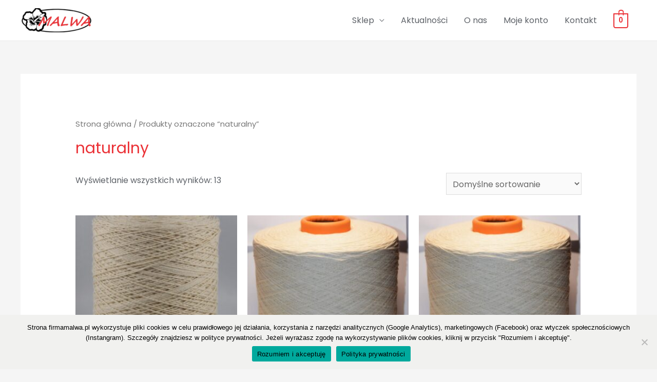

--- FILE ---
content_type: text/html; charset=UTF-8
request_url: https://firmamalwa.pl/tag-produktu/naturalny/
body_size: 136842
content:
<!DOCTYPE html>
<html lang="pl-PL" itemscope itemtype="https://schema.org/WebSite">
<head>
<meta charset="UTF-8">
<meta name="viewport" content="width=device-width, initial-scale=1">
<link rel="profile" href="https://gmpg.org/xfn/11">

<meta name='robots' content='index, follow, max-image-preview:large, max-snippet:-1, max-video-preview:-1' />

	<!-- This site is optimized with the Yoast SEO plugin v26.7 - https://yoast.com/wordpress/plugins/seo/ -->
	<title>Archiwa naturalny &#8211; Malwa</title>
	<link rel="canonical" href="https://firmamalwa.pl/tag-produktu/naturalny/" />
	<meta property="og:locale" content="pl_PL" />
	<meta property="og:type" content="article" />
	<meta property="og:title" content="Archiwa naturalny &#8211; Malwa" />
	<meta property="og:url" content="https://firmamalwa.pl/tag-produktu/naturalny/" />
	<meta property="og:site_name" content="Malwa" />
	<meta name="twitter:card" content="summary_large_image" />
	<script type="application/ld+json" class="yoast-schema-graph">{"@context":"https://schema.org","@graph":[{"@type":"CollectionPage","@id":"https://firmamalwa.pl/tag-produktu/naturalny/","url":"https://firmamalwa.pl/tag-produktu/naturalny/","name":"Archiwa naturalny &#8211; Malwa","isPartOf":{"@id":"https://firmamalwa.pl/#website"},"primaryImageOfPage":{"@id":"https://firmamalwa.pl/tag-produktu/naturalny/#primaryimage"},"image":{"@id":"https://firmamalwa.pl/tag-produktu/naturalny/#primaryimage"},"thumbnailUrl":"https://firmamalwa.pl/wp-content/uploads/2023/02/DSC_0893-scaled.jpg","breadcrumb":{"@id":"https://firmamalwa.pl/tag-produktu/naturalny/#breadcrumb"},"inLanguage":"pl-PL"},{"@type":"ImageObject","inLanguage":"pl-PL","@id":"https://firmamalwa.pl/tag-produktu/naturalny/#primaryimage","url":"https://firmamalwa.pl/wp-content/uploads/2023/02/DSC_0893-scaled.jpg","contentUrl":"https://firmamalwa.pl/wp-content/uploads/2023/02/DSC_0893-scaled.jpg","width":1920,"height":2560},{"@type":"BreadcrumbList","@id":"https://firmamalwa.pl/tag-produktu/naturalny/#breadcrumb","itemListElement":[{"@type":"ListItem","position":1,"name":"Strona główna","item":"https://firmamalwa.pl/"},{"@type":"ListItem","position":2,"name":"naturalny"}]},{"@type":"WebSite","@id":"https://firmamalwa.pl/#website","url":"https://firmamalwa.pl/","name":"Malwa","description":"Tanie kordonki dla Ciebie","publisher":{"@id":"https://firmamalwa.pl/#organization"},"potentialAction":[{"@type":"SearchAction","target":{"@type":"EntryPoint","urlTemplate":"https://firmamalwa.pl/?s={search_term_string}"},"query-input":{"@type":"PropertyValueSpecification","valueRequired":true,"valueName":"search_term_string"}}],"inLanguage":"pl-PL"},{"@type":"Organization","@id":"https://firmamalwa.pl/#organization","name":"Firma MALWA","url":"https://firmamalwa.pl/","logo":{"@type":"ImageObject","inLanguage":"pl-PL","@id":"https://firmamalwa.pl/#/schema/logo/image/","url":"","contentUrl":"","caption":"Firma MALWA"},"image":{"@id":"https://firmamalwa.pl/#/schema/logo/image/"},"sameAs":["https://www.facebook.com/firmamalwa"]}]}</script>
	<!-- / Yoast SEO plugin. -->


<link rel='dns-prefetch' href='//capi-automation.s3.us-east-2.amazonaws.com' />
<link rel='dns-prefetch' href='//fonts.googleapis.com' />
<link rel='dns-prefetch' href='//www.googletagmanager.com' />
<link rel="alternate" type="application/rss+xml" title="Malwa &raquo; Kanał z wpisami" href="https://firmamalwa.pl/feed/" />
<link rel="alternate" type="application/rss+xml" title="Malwa &raquo; Kanał z komentarzami" href="https://firmamalwa.pl/comments/feed/" />
<link rel="alternate" type="application/rss+xml" title="Kanał Malwa &raquo; naturalny Znacznik" href="https://firmamalwa.pl/tag-produktu/naturalny/feed/" />
<style id='wp-img-auto-sizes-contain-inline-css'>
img:is([sizes=auto i],[sizes^="auto," i]){contain-intrinsic-size:3000px 1500px}
/*# sourceURL=wp-img-auto-sizes-contain-inline-css */
</style>
<link rel='stylesheet' id='astra-theme-css-css' href='https://firmamalwa.pl/wp-content/themes/astra/assets/css/minified/style.min.css?ver=3.1.2' media='all' />
<style id='astra-theme-css-inline-css'>
html{font-size:100%;}a,.page-title{color:#eb3136;}a:hover,a:focus{color:rgba(235,51,57,0.53);}body,button,input,select,textarea,.ast-button,.ast-custom-button{font-family:'Poppins',sans-serif;font-weight:400;font-size:16px;font-size:1rem;}blockquote{color:#12161c;}p,.entry-content p{margin-bottom:1em;}h1,.entry-content h1,h2,.entry-content h2,h3,.entry-content h3,h4,.entry-content h4,h5,.entry-content h5,h6,.entry-content h6,.site-title,.site-title a{font-family:'Poppins',sans-serif;font-weight:500;}.site-title{font-size:20px;font-size:1.25rem;}header .custom-logo-link img{max-width:140px;}.astra-logo-svg{width:140px;}.ast-archive-description .ast-archive-title{font-size:40px;font-size:2.5rem;}.site-header .site-description{font-size:15px;font-size:0.9375rem;}.entry-title{font-size:40px;font-size:2.5rem;}h1,.entry-content h1{font-size:64px;font-size:4rem;font-family:'Poppins',sans-serif;line-height:1.2;}h2,.entry-content h2{font-size:40px;font-size:2.5rem;font-family:'Poppins',sans-serif;line-height:1.2;}h3,.entry-content h3{font-size:24px;font-size:1.5rem;font-family:'Poppins',sans-serif;line-height:1.2;}h4,.entry-content h4{font-size:20px;font-size:1.25rem;line-height:1.2;}h5,.entry-content h5{font-size:18px;font-size:1.125rem;line-height:1.2;}h6,.entry-content h6{font-size:14px;font-size:0.875rem;line-height:1.2;}.ast-single-post .entry-title,.page-title{font-size:30px;font-size:1.875rem;}::selection{background-color:#75c32c;color:#000000;}body,h1,.entry-title a,.entry-content h1,h2,.entry-content h2,h3,.entry-content h3,h4,.entry-content h4,h5,.entry-content h5,h6,.entry-content h6{color:#5d6167;}.tagcloud a:hover,.tagcloud a:focus,.tagcloud a.current-item{color:#ffffff;border-color:#eb3136;background-color:#eb3136;}input:focus,input[type="text"]:focus,input[type="email"]:focus,input[type="url"]:focus,input[type="password"]:focus,input[type="reset"]:focus,input[type="search"]:focus,textarea:focus{border-color:#eb3136;}input[type="radio"]:checked,input[type=reset],input[type="checkbox"]:checked,input[type="checkbox"]:hover:checked,input[type="checkbox"]:focus:checked,input[type=range]::-webkit-slider-thumb{border-color:#eb3136;background-color:#eb3136;box-shadow:none;}.site-footer a:hover + .post-count,.site-footer a:focus + .post-count{background:#eb3136;border-color:#eb3136;}.single .nav-links .nav-previous,.single .nav-links .nav-next{color:#eb3136;}.entry-meta,.entry-meta *{line-height:1.45;color:#eb3136;}.entry-meta a:hover,.entry-meta a:hover *,.entry-meta a:focus,.entry-meta a:focus *,.page-links > .page-link,.page-links .page-link:hover,.post-navigation a:hover{color:rgba(235,51,57,0.53);}.widget-title{font-size:22px;font-size:1.375rem;color:#5d6167;}#cat option,.secondary .calendar_wrap thead a,.secondary .calendar_wrap thead a:visited{color:#eb3136;}.secondary .calendar_wrap #today,.ast-progress-val span{background:#eb3136;}.secondary a:hover + .post-count,.secondary a:focus + .post-count{background:#eb3136;border-color:#eb3136;}.calendar_wrap #today > a{color:#ffffff;}.page-links .page-link,.single .post-navigation a{color:#eb3136;}.main-header-menu .menu-link,.ast-header-custom-item a{color:#5d6167;}.main-header-menu .menu-item:hover > .menu-link,.main-header-menu .menu-item:hover > .ast-menu-toggle,.main-header-menu .ast-masthead-custom-menu-items a:hover,.main-header-menu .menu-item.focus > .menu-link,.main-header-menu .menu-item.focus > .ast-menu-toggle,.main-header-menu .current-menu-item > .menu-link,.main-header-menu .current-menu-ancestor > .menu-link,.main-header-menu .current-menu-item > .ast-menu-toggle,.main-header-menu .current-menu-ancestor > .ast-menu-toggle{color:#eb3136;}.ast-header-break-point .ast-mobile-menu-buttons-minimal.menu-toggle{background:transparent;color:#2a2a2a;}.ast-header-break-point .ast-mobile-menu-buttons-outline.menu-toggle{background:transparent;border:1px solid #2a2a2a;color:#2a2a2a;}.ast-header-break-point .ast-mobile-menu-buttons-fill.menu-toggle{background:#2a2a2a;color:#ffffff;}.ast-small-footer{color:#4e5768;}.ast-small-footer > .ast-footer-overlay{background-color:#f7f7f8;;}.ast-small-footer a{color:rgba(117,195,44,0.65);}.ast-small-footer a:hover{color:#75c32c;}.footer-adv .footer-adv-overlay{border-top-style:solid;border-top-color:#7a7a7a;}.wp-block-buttons.aligncenter{justify-content:center;}@media (max-width:782px){.entry-content .wp-block-columns .wp-block-column{margin-left:0px;}}@media (max-width:921px){.ast-separate-container .ast-article-post,.ast-separate-container .ast-article-single{padding:1.5em 2.14em;}.ast-separate-container #primary,.ast-separate-container #secondary{padding:1.5em 0;}#primary,#secondary{padding:1.5em 0;margin:0;}.ast-left-sidebar #content > .ast-container{display:flex;flex-direction:column-reverse;width:100%;}.ast-author-box img.avatar{margin:20px 0 0 0;}}@media (max-width:921px){.ast-right-sidebar #primary{padding-right:0;}}@media (min-width:922px){.ast-separate-container.ast-right-sidebar #primary,.ast-separate-container.ast-left-sidebar #primary{border:0;}.search-no-results.ast-separate-container #primary{margin-bottom:4em;}}@media (min-width:922px){.ast-right-sidebar #primary{border-right:1px solid #eee;}.ast-left-sidebar #primary{border-left:1px solid #eee;}}.elementor-button-wrapper .elementor-button{border-style:solid;border-top-width:0;border-right-width:0;border-left-width:0;border-bottom-width:0;}body .elementor-button.elementor-size-sm,body .elementor-button.elementor-size-xs,body .elementor-button.elementor-size-md,body .elementor-button.elementor-size-lg,body .elementor-button.elementor-size-xl,body .elementor-button{border-radius:50px;padding-top:16px;padding-right:32px;padding-bottom:16px;padding-left:32px;}.elementor-button-wrapper .elementor-button{border-color:#eb3136;background-color:#eb3136;}.elementor-button-wrapper .elementor-button:hover,.elementor-button-wrapper .elementor-button:focus{color:#ffffff;background-color:#fc5f5f;border-color:#fc5f5f;}.wp-block-button .wp-block-button__link,.elementor-button-wrapper .elementor-button,.elementor-button-wrapper .elementor-button:visited{color:#ffffff;}.elementor-button-wrapper .elementor-button{font-family:inherit;font-weight:600;line-height:1;text-transform:uppercase;letter-spacing:2px;}body .elementor-button.elementor-size-sm,body .elementor-button.elementor-size-xs,body .elementor-button.elementor-size-md,body .elementor-button.elementor-size-lg,body .elementor-button.elementor-size-xl,body .elementor-button{font-size:12px;font-size:0.75rem;}.wp-block-button .wp-block-button__link{border-style:solid;border-top-width:0;border-right-width:0;border-left-width:0;border-bottom-width:0;border-color:#eb3136;background-color:#eb3136;color:#ffffff;font-family:inherit;font-weight:600;line-height:1;text-transform:uppercase;letter-spacing:2px;font-size:12px;font-size:0.75rem;border-radius:50px;padding-top:16px;padding-right:32px;padding-bottom:16px;padding-left:32px;}.wp-block-button .wp-block-button__link:hover,.wp-block-button .wp-block-button__link:focus{color:#ffffff;background-color:#fc5f5f;border-color:#fc5f5f;}.elementor-widget-heading h1.elementor-heading-title{line-height:1.2;}.elementor-widget-heading h2.elementor-heading-title{line-height:1.2;}.elementor-widget-heading h3.elementor-heading-title{line-height:1.2;}.elementor-widget-heading h4.elementor-heading-title{line-height:1.2;}.elementor-widget-heading h5.elementor-heading-title{line-height:1.2;}.elementor-widget-heading h6.elementor-heading-title{line-height:1.2;}.menu-toggle,button,.ast-button,.ast-custom-button,.button,input#submit,input[type="button"],input[type="submit"],input[type="reset"]{border-style:solid;border-top-width:0;border-right-width:0;border-left-width:0;border-bottom-width:0;color:#ffffff;border-color:#eb3136;background-color:#eb3136;border-radius:50px;padding-top:16px;padding-right:32px;padding-bottom:16px;padding-left:32px;font-family:inherit;font-weight:600;font-size:12px;font-size:0.75rem;line-height:1;text-transform:uppercase;letter-spacing:2px;}button:focus,.menu-toggle:hover,button:hover,.ast-button:hover,.ast-custom-button:hover .button:hover,.ast-custom-button:hover ,input[type=reset]:hover,input[type=reset]:focus,input#submit:hover,input#submit:focus,input[type="button"]:hover,input[type="button"]:focus,input[type="submit"]:hover,input[type="submit"]:focus{color:#ffffff;background-color:#fc5f5f;border-color:#fc5f5f;}@media (min-width:921px){.ast-container{max-width:100%;}}@media (min-width:544px){.ast-container{max-width:100%;}}@media (max-width:544px){.ast-separate-container .ast-article-post,.ast-separate-container .ast-article-single{padding:1.5em 1em;}.ast-separate-container #content .ast-container{padding-left:0.54em;padding-right:0.54em;}.ast-separate-container .ast-archive-description{padding:1.5em 1em;}.ast-search-menu-icon.ast-dropdown-active .search-field{width:170px;}}@media (max-width:921px){.ast-mobile-header-stack .main-header-bar .ast-search-menu-icon{display:inline-block;}.ast-header-break-point.ast-header-custom-item-outside .ast-mobile-header-stack .main-header-bar .ast-search-icon{margin:0;}}@media (max-width:921px){.ast-archive-description .ast-archive-title{font-size:40px;}.entry-title{font-size:30px;}h1,.entry-content h1{font-size:40px;}h2,.entry-content h2{font-size:32px;}h3,.entry-content h3{font-size:24px;}.ast-single-post .entry-title,.page-title{font-size:30px;}.astra-logo-svg{width:32px;}header .custom-logo-link img,.ast-header-break-point .site-logo-img .custom-mobile-logo-link img{max-width:32px;}}@media (max-width:544px){.site-title{font-size:20px;font-size:1.25rem;}.ast-archive-description .ast-archive-title{font-size:40px;}.entry-title{font-size:30px;}h1,.entry-content h1{font-size:28px;}h2,.entry-content h2{font-size:24px;}h3,.entry-content h3{font-size:20px;}.ast-single-post .entry-title,.page-title{font-size:30px;}.ast-header-break-point .site-branding img,.ast-header-break-point .custom-logo-link img{max-width:42px;}.astra-logo-svg{width:42px;}.ast-header-break-point .site-logo-img .custom-mobile-logo-link img{max-width:42px;}}@media (max-width:921px){html{font-size:91.2%;}}@media (max-width:544px){html{font-size:91.2%;}}@media (min-width:922px){.ast-container{max-width:1240px;}}@font-face {font-family: "Astra";src: url(https://firmamalwa.pl/wp-content/themes/astra/assets/fonts/astra.woff) format("woff"),url(https://firmamalwa.pl/wp-content/themes/astra/assets/fonts/astra.ttf) format("truetype"),url(https://firmamalwa.pl/wp-content/themes/astra/assets/fonts/astra.svg#astra) format("svg");font-weight: normal;font-style: normal;font-display: fallback;}@media (max-width:921px) {.main-header-bar .main-header-bar-navigation{display:none;}}.ast-desktop .main-header-menu.submenu-with-border .sub-menu,.ast-desktop .main-header-menu.submenu-with-border .astra-full-megamenu-wrapper{border-color:#ffffff;}.ast-desktop .main-header-menu.submenu-with-border .sub-menu{border-top-width:2px;border-right-width:0px;border-left-width:0px;border-bottom-width:0px;border-style:solid;}.ast-desktop .main-header-menu.submenu-with-border .sub-menu .sub-menu{top:-2px;}.ast-desktop .main-header-menu.submenu-with-border .sub-menu .menu-link,.ast-desktop .main-header-menu.submenu-with-border .children .menu-link{border-bottom-width:1px;border-style:solid;border-color:#ffffff;}@media (min-width:922px){.main-header-menu .sub-menu .menu-item.ast-left-align-sub-menu:hover > .sub-menu,.main-header-menu .sub-menu .menu-item.ast-left-align-sub-menu.focus > .sub-menu{margin-left:-0px;}}.ast-small-footer{border-top-style:solid;border-top-width:1px;border-top-color:#eaeaea;}.ast-breadcrumbs .trail-browse,.ast-breadcrumbs .trail-items,.ast-breadcrumbs .trail-items li{display:inline-block;margin:0;padding:0;border:none;background:inherit;text-indent:0;}.ast-breadcrumbs .trail-browse{font-size:inherit;font-style:inherit;font-weight:inherit;color:inherit;}.ast-breadcrumbs .trail-items{list-style:none;}.trail-items li::after{padding:0 0.3em;content:"\00bb";}.trail-items li:last-of-type::after{display:none;}h1,.entry-content h1,h2,.entry-content h2,h3,.entry-content h3,h4,.entry-content h4,h5,.entry-content h5,h6,.entry-content h6{color:#2b2f38;}.ast-header-break-point .main-header-bar{border-bottom-width:1px;}@media (min-width:922px){.main-header-bar{border-bottom-width:1px;}}.ast-safari-browser-less-than-11 .main-header-menu .menu-item, .ast-safari-browser-less-than-11 .main-header-bar .ast-masthead-custom-menu-items{display:block;}.main-header-menu .menu-item, .main-header-bar .ast-masthead-custom-menu-items{-js-display:flex;display:flex;-webkit-box-pack:center;-webkit-justify-content:center;-moz-box-pack:center;-ms-flex-pack:center;justify-content:center;-webkit-box-orient:vertical;-webkit-box-direction:normal;-webkit-flex-direction:column;-moz-box-orient:vertical;-moz-box-direction:normal;-ms-flex-direction:column;flex-direction:column;}.main-header-menu > .menu-item > .menu-link{height:100%;-webkit-box-align:center;-webkit-align-items:center;-moz-box-align:center;-ms-flex-align:center;align-items:center;-js-display:flex;display:flex;}.ast-primary-menu-disabled .main-header-bar .ast-masthead-custom-menu-items{flex:unset;}.header-main-layout-1 .ast-flex.main-header-container, .header-main-layout-3 .ast-flex.main-header-container{-webkit-align-content:center;-ms-flex-line-pack:center;align-content:center;-webkit-box-align:center;-webkit-align-items:center;-moz-box-align:center;-ms-flex-align:center;align-items:center;}
/*# sourceURL=astra-theme-css-inline-css */
</style>
<link rel='stylesheet' id='astra-google-fonts-css' href='//fonts.googleapis.com/css?family=Poppins%3A400%2C600%2C500&#038;display=fallback&#038;ver=3.1.2' media='all' />
<link rel='stylesheet' id='astra-menu-animation-css' href='https://firmamalwa.pl/wp-content/themes/astra/assets/css/minified/menu-animation.min.css?ver=3.1.2' media='all' />
<style id='wp-emoji-styles-inline-css'>

	img.wp-smiley, img.emoji {
		display: inline !important;
		border: none !important;
		box-shadow: none !important;
		height: 1em !important;
		width: 1em !important;
		margin: 0 0.07em !important;
		vertical-align: -0.1em !important;
		background: none !important;
		padding: 0 !important;
	}
/*# sourceURL=wp-emoji-styles-inline-css */
</style>
<link rel='stylesheet' id='wp-block-library-css' href='https://firmamalwa.pl/wp-includes/css/dist/block-library/style.min.css?ver=6.9' media='all' />
<style id='classic-theme-styles-inline-css'>
/*! This file is auto-generated */
.wp-block-button__link{color:#fff;background-color:#32373c;border-radius:9999px;box-shadow:none;text-decoration:none;padding:calc(.667em + 2px) calc(1.333em + 2px);font-size:1.125em}.wp-block-file__button{background:#32373c;color:#fff;text-decoration:none}
/*# sourceURL=/wp-includes/css/classic-themes.min.css */
</style>
<style id='global-styles-inline-css'>
:root{--wp--preset--aspect-ratio--square: 1;--wp--preset--aspect-ratio--4-3: 4/3;--wp--preset--aspect-ratio--3-4: 3/4;--wp--preset--aspect-ratio--3-2: 3/2;--wp--preset--aspect-ratio--2-3: 2/3;--wp--preset--aspect-ratio--16-9: 16/9;--wp--preset--aspect-ratio--9-16: 9/16;--wp--preset--color--black: #000000;--wp--preset--color--cyan-bluish-gray: #abb8c3;--wp--preset--color--white: #ffffff;--wp--preset--color--pale-pink: #f78da7;--wp--preset--color--vivid-red: #cf2e2e;--wp--preset--color--luminous-vivid-orange: #ff6900;--wp--preset--color--luminous-vivid-amber: #fcb900;--wp--preset--color--light-green-cyan: #7bdcb5;--wp--preset--color--vivid-green-cyan: #00d084;--wp--preset--color--pale-cyan-blue: #8ed1fc;--wp--preset--color--vivid-cyan-blue: #0693e3;--wp--preset--color--vivid-purple: #9b51e0;--wp--preset--gradient--vivid-cyan-blue-to-vivid-purple: linear-gradient(135deg,rgb(6,147,227) 0%,rgb(155,81,224) 100%);--wp--preset--gradient--light-green-cyan-to-vivid-green-cyan: linear-gradient(135deg,rgb(122,220,180) 0%,rgb(0,208,130) 100%);--wp--preset--gradient--luminous-vivid-amber-to-luminous-vivid-orange: linear-gradient(135deg,rgb(252,185,0) 0%,rgb(255,105,0) 100%);--wp--preset--gradient--luminous-vivid-orange-to-vivid-red: linear-gradient(135deg,rgb(255,105,0) 0%,rgb(207,46,46) 100%);--wp--preset--gradient--very-light-gray-to-cyan-bluish-gray: linear-gradient(135deg,rgb(238,238,238) 0%,rgb(169,184,195) 100%);--wp--preset--gradient--cool-to-warm-spectrum: linear-gradient(135deg,rgb(74,234,220) 0%,rgb(151,120,209) 20%,rgb(207,42,186) 40%,rgb(238,44,130) 60%,rgb(251,105,98) 80%,rgb(254,248,76) 100%);--wp--preset--gradient--blush-light-purple: linear-gradient(135deg,rgb(255,206,236) 0%,rgb(152,150,240) 100%);--wp--preset--gradient--blush-bordeaux: linear-gradient(135deg,rgb(254,205,165) 0%,rgb(254,45,45) 50%,rgb(107,0,62) 100%);--wp--preset--gradient--luminous-dusk: linear-gradient(135deg,rgb(255,203,112) 0%,rgb(199,81,192) 50%,rgb(65,88,208) 100%);--wp--preset--gradient--pale-ocean: linear-gradient(135deg,rgb(255,245,203) 0%,rgb(182,227,212) 50%,rgb(51,167,181) 100%);--wp--preset--gradient--electric-grass: linear-gradient(135deg,rgb(202,248,128) 0%,rgb(113,206,126) 100%);--wp--preset--gradient--midnight: linear-gradient(135deg,rgb(2,3,129) 0%,rgb(40,116,252) 100%);--wp--preset--font-size--small: 13px;--wp--preset--font-size--medium: 20px;--wp--preset--font-size--large: 36px;--wp--preset--font-size--x-large: 42px;--wp--preset--spacing--20: 0.44rem;--wp--preset--spacing--30: 0.67rem;--wp--preset--spacing--40: 1rem;--wp--preset--spacing--50: 1.5rem;--wp--preset--spacing--60: 2.25rem;--wp--preset--spacing--70: 3.38rem;--wp--preset--spacing--80: 5.06rem;--wp--preset--shadow--natural: 6px 6px 9px rgba(0, 0, 0, 0.2);--wp--preset--shadow--deep: 12px 12px 50px rgba(0, 0, 0, 0.4);--wp--preset--shadow--sharp: 6px 6px 0px rgba(0, 0, 0, 0.2);--wp--preset--shadow--outlined: 6px 6px 0px -3px rgb(255, 255, 255), 6px 6px rgb(0, 0, 0);--wp--preset--shadow--crisp: 6px 6px 0px rgb(0, 0, 0);}:where(.is-layout-flex){gap: 0.5em;}:where(.is-layout-grid){gap: 0.5em;}body .is-layout-flex{display: flex;}.is-layout-flex{flex-wrap: wrap;align-items: center;}.is-layout-flex > :is(*, div){margin: 0;}body .is-layout-grid{display: grid;}.is-layout-grid > :is(*, div){margin: 0;}:where(.wp-block-columns.is-layout-flex){gap: 2em;}:where(.wp-block-columns.is-layout-grid){gap: 2em;}:where(.wp-block-post-template.is-layout-flex){gap: 1.25em;}:where(.wp-block-post-template.is-layout-grid){gap: 1.25em;}.has-black-color{color: var(--wp--preset--color--black) !important;}.has-cyan-bluish-gray-color{color: var(--wp--preset--color--cyan-bluish-gray) !important;}.has-white-color{color: var(--wp--preset--color--white) !important;}.has-pale-pink-color{color: var(--wp--preset--color--pale-pink) !important;}.has-vivid-red-color{color: var(--wp--preset--color--vivid-red) !important;}.has-luminous-vivid-orange-color{color: var(--wp--preset--color--luminous-vivid-orange) !important;}.has-luminous-vivid-amber-color{color: var(--wp--preset--color--luminous-vivid-amber) !important;}.has-light-green-cyan-color{color: var(--wp--preset--color--light-green-cyan) !important;}.has-vivid-green-cyan-color{color: var(--wp--preset--color--vivid-green-cyan) !important;}.has-pale-cyan-blue-color{color: var(--wp--preset--color--pale-cyan-blue) !important;}.has-vivid-cyan-blue-color{color: var(--wp--preset--color--vivid-cyan-blue) !important;}.has-vivid-purple-color{color: var(--wp--preset--color--vivid-purple) !important;}.has-black-background-color{background-color: var(--wp--preset--color--black) !important;}.has-cyan-bluish-gray-background-color{background-color: var(--wp--preset--color--cyan-bluish-gray) !important;}.has-white-background-color{background-color: var(--wp--preset--color--white) !important;}.has-pale-pink-background-color{background-color: var(--wp--preset--color--pale-pink) !important;}.has-vivid-red-background-color{background-color: var(--wp--preset--color--vivid-red) !important;}.has-luminous-vivid-orange-background-color{background-color: var(--wp--preset--color--luminous-vivid-orange) !important;}.has-luminous-vivid-amber-background-color{background-color: var(--wp--preset--color--luminous-vivid-amber) !important;}.has-light-green-cyan-background-color{background-color: var(--wp--preset--color--light-green-cyan) !important;}.has-vivid-green-cyan-background-color{background-color: var(--wp--preset--color--vivid-green-cyan) !important;}.has-pale-cyan-blue-background-color{background-color: var(--wp--preset--color--pale-cyan-blue) !important;}.has-vivid-cyan-blue-background-color{background-color: var(--wp--preset--color--vivid-cyan-blue) !important;}.has-vivid-purple-background-color{background-color: var(--wp--preset--color--vivid-purple) !important;}.has-black-border-color{border-color: var(--wp--preset--color--black) !important;}.has-cyan-bluish-gray-border-color{border-color: var(--wp--preset--color--cyan-bluish-gray) !important;}.has-white-border-color{border-color: var(--wp--preset--color--white) !important;}.has-pale-pink-border-color{border-color: var(--wp--preset--color--pale-pink) !important;}.has-vivid-red-border-color{border-color: var(--wp--preset--color--vivid-red) !important;}.has-luminous-vivid-orange-border-color{border-color: var(--wp--preset--color--luminous-vivid-orange) !important;}.has-luminous-vivid-amber-border-color{border-color: var(--wp--preset--color--luminous-vivid-amber) !important;}.has-light-green-cyan-border-color{border-color: var(--wp--preset--color--light-green-cyan) !important;}.has-vivid-green-cyan-border-color{border-color: var(--wp--preset--color--vivid-green-cyan) !important;}.has-pale-cyan-blue-border-color{border-color: var(--wp--preset--color--pale-cyan-blue) !important;}.has-vivid-cyan-blue-border-color{border-color: var(--wp--preset--color--vivid-cyan-blue) !important;}.has-vivid-purple-border-color{border-color: var(--wp--preset--color--vivid-purple) !important;}.has-vivid-cyan-blue-to-vivid-purple-gradient-background{background: var(--wp--preset--gradient--vivid-cyan-blue-to-vivid-purple) !important;}.has-light-green-cyan-to-vivid-green-cyan-gradient-background{background: var(--wp--preset--gradient--light-green-cyan-to-vivid-green-cyan) !important;}.has-luminous-vivid-amber-to-luminous-vivid-orange-gradient-background{background: var(--wp--preset--gradient--luminous-vivid-amber-to-luminous-vivid-orange) !important;}.has-luminous-vivid-orange-to-vivid-red-gradient-background{background: var(--wp--preset--gradient--luminous-vivid-orange-to-vivid-red) !important;}.has-very-light-gray-to-cyan-bluish-gray-gradient-background{background: var(--wp--preset--gradient--very-light-gray-to-cyan-bluish-gray) !important;}.has-cool-to-warm-spectrum-gradient-background{background: var(--wp--preset--gradient--cool-to-warm-spectrum) !important;}.has-blush-light-purple-gradient-background{background: var(--wp--preset--gradient--blush-light-purple) !important;}.has-blush-bordeaux-gradient-background{background: var(--wp--preset--gradient--blush-bordeaux) !important;}.has-luminous-dusk-gradient-background{background: var(--wp--preset--gradient--luminous-dusk) !important;}.has-pale-ocean-gradient-background{background: var(--wp--preset--gradient--pale-ocean) !important;}.has-electric-grass-gradient-background{background: var(--wp--preset--gradient--electric-grass) !important;}.has-midnight-gradient-background{background: var(--wp--preset--gradient--midnight) !important;}.has-small-font-size{font-size: var(--wp--preset--font-size--small) !important;}.has-medium-font-size{font-size: var(--wp--preset--font-size--medium) !important;}.has-large-font-size{font-size: var(--wp--preset--font-size--large) !important;}.has-x-large-font-size{font-size: var(--wp--preset--font-size--x-large) !important;}
:where(.wp-block-post-template.is-layout-flex){gap: 1.25em;}:where(.wp-block-post-template.is-layout-grid){gap: 1.25em;}
:where(.wp-block-term-template.is-layout-flex){gap: 1.25em;}:where(.wp-block-term-template.is-layout-grid){gap: 1.25em;}
:where(.wp-block-columns.is-layout-flex){gap: 2em;}:where(.wp-block-columns.is-layout-grid){gap: 2em;}
:root :where(.wp-block-pullquote){font-size: 1.5em;line-height: 1.6;}
/*# sourceURL=global-styles-inline-css */
</style>
<link rel='stylesheet' id='cookie-notice-front-css' href='https://firmamalwa.pl/wp-content/plugins/cookie-notice/css/front.min.css?ver=2.5.11' media='all' />
<link rel='stylesheet' id='woocommerce-layout-css' href='https://firmamalwa.pl/wp-content/themes/astra/assets/css/minified/compatibility/woocommerce/woocommerce-layout.min.css?ver=3.1.2' media='all' />
<link rel='stylesheet' id='woocommerce-smallscreen-css' href='https://firmamalwa.pl/wp-content/themes/astra/assets/css/minified/compatibility/woocommerce/woocommerce-smallscreen.min.css?ver=3.1.2' media='only screen and (max-width: 921px)' />
<link rel='stylesheet' id='woocommerce-general-css' href='https://firmamalwa.pl/wp-content/themes/astra/assets/css/minified/compatibility/woocommerce/woocommerce.min.css?ver=3.1.2' media='all' />
<style id='woocommerce-general-inline-css'>
.woocommerce span.onsale, .wc-block-grid__product .wc-block-grid__product-onsale{background-color:#75c32c;color:#000000;}.woocommerce a.button, .woocommerce button.button, .woocommerce .woocommerce-message a.button, .woocommerce #respond input#submit.alt, .woocommerce a.button.alt, .woocommerce button.button.alt, .woocommerce input.button.alt, .woocommerce input.button,.woocommerce input.button:disabled, .woocommerce input.button:disabled[disabled], .woocommerce input.button:disabled:hover, .woocommerce input.button:disabled[disabled]:hover, .woocommerce #respond input#submit, .woocommerce button.button.alt.disabled, .wc-block-grid__products .wc-block-grid__product .wp-block-button__link, .wc-block-grid__product-onsale{color:#ffffff;border-color:#eb3136;background-color:#eb3136;}.woocommerce a.button:hover, .woocommerce button.button:hover, .woocommerce .woocommerce-message a.button:hover,.woocommerce #respond input#submit:hover,.woocommerce #respond input#submit.alt:hover, .woocommerce a.button.alt:hover, .woocommerce button.button.alt:hover, .woocommerce input.button.alt:hover, .woocommerce input.button:hover, .woocommerce button.button.alt.disabled:hover, .wc-block-grid__products .wc-block-grid__product .wp-block-button__link:hover{color:#ffffff;border-color:#fc5f5f;background-color:#fc5f5f;}.woocommerce-message, .woocommerce-info{border-top-color:#eb3136;}.woocommerce-message::before,.woocommerce-info::before{color:#eb3136;}.woocommerce ul.products li.product .price, .woocommerce div.product p.price, .woocommerce div.product span.price, .widget_layered_nav_filters ul li.chosen a, .woocommerce-page ul.products li.product .ast-woo-product-category, .wc-layered-nav-rating a{color:#5d6167;}.woocommerce nav.woocommerce-pagination ul,.woocommerce nav.woocommerce-pagination ul li{border-color:#eb3136;}.woocommerce nav.woocommerce-pagination ul li a:focus, .woocommerce nav.woocommerce-pagination ul li a:hover, .woocommerce nav.woocommerce-pagination ul li span.current{background:#eb3136;color:#ffffff;}.woocommerce-MyAccount-navigation-link.is-active a{color:rgba(235,51,57,0.53);}.woocommerce .widget_price_filter .ui-slider .ui-slider-range, .woocommerce .widget_price_filter .ui-slider .ui-slider-handle{background-color:#eb3136;}.woocommerce a.button, .woocommerce button.button, .woocommerce .woocommerce-message a.button, .woocommerce #respond input#submit.alt, .woocommerce a.button.alt, .woocommerce button.button.alt, .woocommerce input.button.alt, .woocommerce input.button,.woocommerce-cart table.cart td.actions .button, .woocommerce form.checkout_coupon .button, .woocommerce #respond input#submit, .wc-block-grid__products .wc-block-grid__product .wp-block-button__link{border-radius:50px;padding-top:16px;padding-right:32px;padding-bottom:16px;padding-left:32px;}.woocommerce .star-rating, .woocommerce .comment-form-rating .stars a, .woocommerce .star-rating::before{color:#eb3136;}.woocommerce div.product .woocommerce-tabs ul.tabs li.active:before{background:#eb3136;}.woocommerce a.remove:hover{color:#eb3136;border-color:#eb3136;background-color:#ffffff;}.ast-site-header-cart a{color:#5d6167;}.ast-site-header-cart a:focus, .ast-site-header-cart a:hover, .ast-site-header-cart .current-menu-item a{color:#eb3136;}.ast-cart-menu-wrap .count, .ast-cart-menu-wrap .count:after{border-color:#eb3136;color:#eb3136;}.ast-cart-menu-wrap:hover .count{color:#eb3339;background-color:#eb3136;}.ast-site-header-cart .widget_shopping_cart .total .woocommerce-Price-amount{color:#eb3136;}.woocommerce a.remove:hover, .ast-woocommerce-cart-menu .main-header-menu .woocommerce-custom-menu-item .menu-item:hover > .menu-link.remove:hover{color:#eb3136;border-color:#eb3136;background-color:#ffffff;}.ast-site-header-cart .widget_shopping_cart .buttons .button.checkout, .woocommerce .widget_shopping_cart .woocommerce-mini-cart__buttons .checkout.wc-forward{color:#ffffff;border-color:#fc5f5f;background-color:#fc5f5f;}.site-header .ast-site-header-cart-data .button.wc-forward, .site-header .ast-site-header-cart-data .button.wc-forward:hover{color:#ffffff;}.below-header-user-select .ast-site-header-cart .widget, .ast-above-header-section .ast-site-header-cart .widget a, .below-header-user-select .ast-site-header-cart .widget_shopping_cart a{color:#5d6167;}.below-header-user-select .ast-site-header-cart .widget_shopping_cart a:hover, .ast-above-header-section .ast-site-header-cart .widget_shopping_cart a:hover, .below-header-user-select .ast-site-header-cart .widget_shopping_cart a.remove:hover, .ast-above-header-section .ast-site-header-cart .widget_shopping_cart a.remove:hover{color:#eb3136;}@media (min-width:545px) and (max-width:921px){.woocommerce.tablet-columns-6 ul.products li.product, .woocommerce-page.tablet-columns-6 ul.products li.product{width:calc(16.66% - 16.66px);}.woocommerce.tablet-columns-5 ul.products li.product, .woocommerce-page.tablet-columns-5 ul.products li.product{width:calc(20% - 16px);}.woocommerce.tablet-columns-4 ul.products li.product, .woocommerce-page.tablet-columns-4 ul.products li.product{width:calc(25% - 15px);}.woocommerce.tablet-columns-3 ul.products li.product, .woocommerce-page.tablet-columns-3 ul.products li.product{width:calc(33.33% - 14px);}.woocommerce.tablet-columns-2 ul.products li.product, .woocommerce-page.tablet-columns-2 ul.products li.product{width:calc(50% - 10px);}.woocommerce.tablet-columns-1 ul.products li.product, .woocommerce-page.tablet-columns-1 ul.products li.product{width:100%;}.woocommerce div.product .related.products ul.products li.product{width:calc(33.33% - 14px);}}@media (min-width:545px) and (max-width:921px){.woocommerce[class*="columns-"].columns-3 > ul.products li.product, .woocommerce[class*="columns-"].columns-4 > ul.products li.product, .woocommerce[class*="columns-"].columns-5 > ul.products li.product, .woocommerce[class*="columns-"].columns-6 > ul.products li.product{width:calc(33.33% - 14px);margin-right:20px;}.woocommerce[class*="columns-"].columns-3 > ul.products li.product:nth-child(3n), .woocommerce[class*="columns-"].columns-4 > ul.products li.product:nth-child(3n), .woocommerce[class*="columns-"].columns-5 > ul.products li.product:nth-child(3n), .woocommerce[class*="columns-"].columns-6 > ul.products li.product:nth-child(3n){margin-right:0;clear:right;}.woocommerce[class*="columns-"].columns-3 > ul.products li.product:nth-child(3n+1), .woocommerce[class*="columns-"].columns-4 > ul.products li.product:nth-child(3n+1), .woocommerce[class*="columns-"].columns-5 > ul.products li.product:nth-child(3n+1), .woocommerce[class*="columns-"].columns-6 > ul.products li.product:nth-child(3n+1){clear:left;}.woocommerce[class*="columns-"] ul.products li.product:nth-child(n), .woocommerce-page[class*="columns-"] ul.products li.product:nth-child(n){margin-right:20px;clear:none;}.woocommerce.tablet-columns-2 ul.products li.product:nth-child(2n), .woocommerce-page.tablet-columns-2 ul.products li.product:nth-child(2n), .woocommerce.tablet-columns-3 ul.products li.product:nth-child(3n), .woocommerce-page.tablet-columns-3 ul.products li.product:nth-child(3n), .woocommerce.tablet-columns-4 ul.products li.product:nth-child(4n), .woocommerce-page.tablet-columns-4 ul.products li.product:nth-child(4n), .woocommerce.tablet-columns-5 ul.products li.product:nth-child(5n), .woocommerce-page.tablet-columns-5 ul.products li.product:nth-child(5n), .woocommerce.tablet-columns-6 ul.products li.product:nth-child(6n), .woocommerce-page.tablet-columns-6 ul.products li.product:nth-child(6n){margin-right:0;clear:right;}.woocommerce.tablet-columns-2 ul.products li.product:nth-child(2n+1), .woocommerce-page.tablet-columns-2 ul.products li.product:nth-child(2n+1), .woocommerce.tablet-columns-3 ul.products li.product:nth-child(3n+1), .woocommerce-page.tablet-columns-3 ul.products li.product:nth-child(3n+1), .woocommerce.tablet-columns-4 ul.products li.product:nth-child(4n+1), .woocommerce-page.tablet-columns-4 ul.products li.product:nth-child(4n+1), .woocommerce.tablet-columns-5 ul.products li.product:nth-child(5n+1), .woocommerce-page.tablet-columns-5 ul.products li.product:nth-child(5n+1), .woocommerce.tablet-columns-6 ul.products li.product:nth-child(6n+1), .woocommerce-page.tablet-columns-6 ul.products li.product:nth-child(6n+1){clear:left;}.woocommerce div.product .related.products ul.products li.product:nth-child(3n){margin-right:0;clear:right;}.woocommerce div.product .related.products ul.products li.product:nth-child(3n+1){clear:left;}}@media (min-width:922px){.woocommerce #reviews #comments{width:55%;float:left;}.woocommerce #reviews #review_form_wrapper{width:45%;float:right;padding-left:2em;}.woocommerce form.checkout_coupon{width:50%;}}@media (max-width:921px){.ast-header-break-point.ast-woocommerce-cart-menu .header-main-layout-1.ast-mobile-header-stack.ast-no-menu-items .ast-site-header-cart, .ast-header-break-point.ast-woocommerce-cart-menu .header-main-layout-3.ast-mobile-header-stack.ast-no-menu-items .ast-site-header-cart{padding-right:0;padding-left:0;}.ast-header-break-point.ast-woocommerce-cart-menu .header-main-layout-1.ast-mobile-header-stack .main-header-bar{text-align:center;}.ast-header-break-point.ast-woocommerce-cart-menu .header-main-layout-1.ast-mobile-header-stack .ast-site-header-cart, .ast-header-break-point.ast-woocommerce-cart-menu .header-main-layout-1.ast-mobile-header-stack .ast-mobile-menu-buttons{display:inline-block;}.ast-header-break-point.ast-woocommerce-cart-menu .header-main-layout-2.ast-mobile-header-inline .site-branding{flex:auto;}.ast-header-break-point.ast-woocommerce-cart-menu .header-main-layout-3.ast-mobile-header-stack .site-branding{flex:0 0 100%;}.ast-header-break-point.ast-woocommerce-cart-menu .header-main-layout-3.ast-mobile-header-stack .main-header-container{display:flex;justify-content:center;}.woocommerce-cart .woocommerce-shipping-calculator .button{width:100%;}.woocommerce div.product div.images, .woocommerce div.product div.summary, .woocommerce #content div.product div.images, .woocommerce #content div.product div.summary, .woocommerce-page div.product div.images, .woocommerce-page div.product div.summary, .woocommerce-page #content div.product div.images, .woocommerce-page #content div.product div.summary{float:none;width:100%;}.woocommerce-cart table.cart td.actions .ast-return-to-shop{display:block;text-align:center;margin-top:1em;}}@media (max-width:544px){.ast-separate-container .ast-woocommerce-container{padding:.54em 1em 1.33333em;}.woocommerce-message, .woocommerce-error, .woocommerce-info{display:flex;flex-wrap:wrap;}.woocommerce-message a.button, .woocommerce-error a.button, .woocommerce-info a.button{order:1;margin-top:.5em;}.woocommerce.mobile-columns-6 ul.products li.product, .woocommerce-page.mobile-columns-6 ul.products li.product{width:calc(16.66% - 16.66px);}.woocommerce.mobile-columns-5 ul.products li.product, .woocommerce-page.mobile-columns-5 ul.products li.product{width:calc(20% - 16px);}.woocommerce.mobile-columns-4 ul.products li.product, .woocommerce-page.mobile-columns-4 ul.products li.product{width:calc(25% - 15px);}.woocommerce.mobile-columns-3 ul.products li.product, .woocommerce-page.mobile-columns-3 ul.products li.product{width:calc(33.33% - 14px);}.woocommerce.mobile-columns-2 ul.products li.product, .woocommerce-page.mobile-columns-2 ul.products li.product{width:calc(50% - 10px);}.woocommerce.mobile-columns-1 ul.products li.product, .woocommerce-page.mobile-columns-1 ul.products li.product{width:100%;}.woocommerce .woocommerce-ordering, .woocommerce-page .woocommerce-ordering{float:none;margin-bottom:2em;width:100%;}.woocommerce ul.products a.button, .woocommerce-page ul.products a.button{padding:0.5em 0.75em;}.woocommerce div.product .related.products ul.products li.product{width:calc(50% - 10px);}.woocommerce table.cart td.actions .button, .woocommerce #content table.cart td.actions .button, .woocommerce-page table.cart td.actions .button, .woocommerce-page #content table.cart td.actions .button{padding-left:1em;padding-right:1em;}.woocommerce #content table.cart .button, .woocommerce-page #content table.cart .button{width:100%;}.woocommerce #content table.cart .product-thumbnail, .woocommerce-page #content table.cart .product-thumbnail{display:block;text-align:center !important;}.woocommerce #content table.cart .product-thumbnail::before, .woocommerce-page #content table.cart .product-thumbnail::before{display:none;}.woocommerce #content table.cart td.actions .coupon, .woocommerce-page #content table.cart td.actions .coupon{float:none;}.woocommerce #content table.cart td.actions .coupon .button, .woocommerce-page #content table.cart td.actions .coupon .button{flex:1;}.woocommerce #content div.product .woocommerce-tabs ul.tabs li a, .woocommerce-page #content div.product .woocommerce-tabs ul.tabs li a{display:block;}}@media (max-width:544px){.woocommerce[class*="columns-"].columns-3 > ul.products li.product, .woocommerce[class*="columns-"].columns-4 > ul.products li.product, .woocommerce[class*="columns-"].columns-5 > ul.products li.product, .woocommerce[class*="columns-"].columns-6 > ul.products li.product{width:calc(50% - 10px);margin-right:20px;}.woocommerce-page[class*=columns-] ul.products li.product:nth-child(n), .woocommerce[class*=columns-] ul.products li.product:nth-child(n){margin-right:20px;clear:none;}.woocommerce-page[class*=columns-].columns-3>ul.products li.product:nth-child(2n), .woocommerce-page[class*=columns-].columns-4>ul.products li.product:nth-child(2n), .woocommerce-page[class*=columns-].columns-5>ul.products li.product:nth-child(2n), .woocommerce-page[class*=columns-].columns-6>ul.products li.product:nth-child(2n), .woocommerce[class*=columns-].columns-3>ul.products li.product:nth-child(2n), .woocommerce[class*=columns-].columns-4>ul.products li.product:nth-child(2n), .woocommerce[class*=columns-].columns-5>ul.products li.product:nth-child(2n), .woocommerce[class*=columns-].columns-6>ul.products li.product:nth-child(2n){margin-right:0;clear:right;}.woocommerce[class*="columns-"].columns-3 > ul.products li.product:nth-child(2n+1), .woocommerce[class*="columns-"].columns-4 > ul.products li.product:nth-child(2n+1), .woocommerce[class*="columns-"].columns-5 > ul.products li.product:nth-child(2n+1), .woocommerce[class*="columns-"].columns-6 > ul.products li.product:nth-child(2n+1){clear:left;}.woocommerce[class*="columns-"] ul.products li.product:nth-child(n), .woocommerce-page[class*="columns-"] ul.products li.product:nth-child(n){margin-right:20px;clear:none;}.woocommerce.mobile-columns-6 ul.products li.product:nth-child(6n), .woocommerce-page.mobile-columns-6 ul.products li.product:nth-child(6n), .woocommerce.mobile-columns-5 ul.products li.product:nth-child(5n), .woocommerce-page.mobile-columns-5 ul.products li.product:nth-child(5n), .woocommerce.mobile-columns-4 ul.products li.product:nth-child(4n), .woocommerce-page.mobile-columns-4 ul.products li.product:nth-child(4n), .woocommerce.mobile-columns-3 ul.products li.product:nth-child(3n), .woocommerce-page.mobile-columns-3 ul.products li.product:nth-child(3n), .woocommerce.mobile-columns-2 ul.products li.product:nth-child(2n), .woocommerce-page.mobile-columns-2 ul.products li.product:nth-child(2n), .woocommerce div.product .related.products ul.products li.product:nth-child(2n){margin-right:0;clear:right;}.woocommerce.mobile-columns-6 ul.products li.product:nth-child(6n+1), .woocommerce-page.mobile-columns-6 ul.products li.product:nth-child(6n+1), .woocommerce.mobile-columns-5 ul.products li.product:nth-child(5n+1), .woocommerce-page.mobile-columns-5 ul.products li.product:nth-child(5n+1), .woocommerce.mobile-columns-4 ul.products li.product:nth-child(4n+1), .woocommerce-page.mobile-columns-4 ul.products li.product:nth-child(4n+1), .woocommerce.mobile-columns-3 ul.products li.product:nth-child(3n+1), .woocommerce-page.mobile-columns-3 ul.products li.product:nth-child(3n+1), .woocommerce.mobile-columns-2 ul.products li.product:nth-child(2n+1), .woocommerce-page.mobile-columns-2 ul.products li.product:nth-child(2n+1), .woocommerce div.product .related.products ul.products li.product:nth-child(2n+1){clear:left;}.woocommerce ul.products a.button.loading::after, .woocommerce-page ul.products a.button.loading::after{display:inline-block;margin-left:5px;position:initial;}.woocommerce.mobile-columns-1 ul.products li.product:nth-child(n), .woocommerce-page.mobile-columns-1 ul.products li.product:nth-child(n){margin-right:0;}.woocommerce #content div.product .woocommerce-tabs ul.tabs li, .woocommerce-page #content div.product .woocommerce-tabs ul.tabs li{display:block;margin-right:0;}}@media (min-width:922px){.ast-woo-shop-archive .site-content > .ast-container{max-width:1240px;}}@media (min-width:922px){.woocommerce #content .ast-woocommerce-container div.product div.images, .woocommerce .ast-woocommerce-container div.product div.images, .woocommerce-page #content .ast-woocommerce-container div.product div.images, .woocommerce-page .ast-woocommerce-container div.product div.images{width:50%;}.woocommerce #content .ast-woocommerce-container div.product div.summary, .woocommerce .ast-woocommerce-container div.product div.summary, .woocommerce-page #content .ast-woocommerce-container div.product div.summary, .woocommerce-page .ast-woocommerce-container div.product div.summary{width:46%;}.woocommerce.woocommerce-checkout form #customer_details.col2-set .col-1, .woocommerce.woocommerce-checkout form #customer_details.col2-set .col-2, .woocommerce-page.woocommerce-checkout form #customer_details.col2-set .col-1, .woocommerce-page.woocommerce-checkout form #customer_details.col2-set .col-2{float:none;width:auto;}}.woocommerce a.button , .woocommerce button.button.alt ,.woocommerce-page table.cart td.actions .button, .woocommerce-page #content table.cart td.actions .button , .woocommerce a.button.alt ,.woocommerce .woocommerce-message a.button , .ast-site-header-cart .widget_shopping_cart .buttons .button.checkout, .woocommerce button.button.alt.disabled , .wc-block-grid__products .wc-block-grid__product .wp-block-button__link {border:solid;border-top-width:0;border-right-width:0;border-left-width:0;border-bottom-width:0;border-color:#eb3136;}.woocommerce a.button:hover , .woocommerce button.button.alt:hover , .woocommerce-page table.cart td.actions .button:hover, .woocommerce-page #content table.cart td.actions .button:hover, .woocommerce a.button.alt:hover ,.woocommerce .woocommerce-message a.button:hover , .ast-site-header-cart .widget_shopping_cart .buttons .button.checkout:hover , .woocommerce button.button.alt.disabled:hover , .wc-block-grid__products .wc-block-grid__product .wp-block-button__link:hover{border-color:#fc5f5f;}@media (min-width:922px){.woocommerce.woocommerce-checkout form #customer_details.col2-set, .woocommerce-page.woocommerce-checkout form #customer_details.col2-set{width:55%;float:left;margin-right:4.347826087%;}.woocommerce.woocommerce-checkout form #order_review, .woocommerce.woocommerce-checkout form #order_review_heading, .woocommerce-page.woocommerce-checkout form #order_review, .woocommerce-page.woocommerce-checkout form #order_review_heading{width:40%;float:right;margin-right:0;clear:right;}}
/*# sourceURL=woocommerce-general-inline-css */
</style>
<style id='woocommerce-inline-inline-css'>
.woocommerce form .form-row .required { visibility: visible; }
/*# sourceURL=woocommerce-inline-inline-css */
</style>
<script src="https://firmamalwa.pl/wp-includes/js/jquery/jquery.min.js?ver=3.7.1" id="jquery-core-js"></script>
<script src="https://firmamalwa.pl/wp-includes/js/jquery/jquery-migrate.min.js?ver=3.4.1" id="jquery-migrate-js"></script>
<script src="https://firmamalwa.pl/wp-content/plugins/woocommerce/assets/js/jquery-blockui/jquery.blockUI.min.js?ver=2.7.0-wc.10.4.3" id="wc-jquery-blockui-js" defer data-wp-strategy="defer"></script>
<script id="wc-add-to-cart-js-extra">
var wc_add_to_cart_params = {"ajax_url":"/wp-admin/admin-ajax.php","wc_ajax_url":"/?wc-ajax=%%endpoint%%","i18n_view_cart":"Zobacz koszyk","cart_url":"https://firmamalwa.pl/koszyk-2/","is_cart":"","cart_redirect_after_add":"no"};
//# sourceURL=wc-add-to-cart-js-extra
</script>
<script src="https://firmamalwa.pl/wp-content/plugins/woocommerce/assets/js/frontend/add-to-cart.min.js?ver=10.4.3" id="wc-add-to-cart-js" defer data-wp-strategy="defer"></script>
<script src="https://firmamalwa.pl/wp-content/plugins/woocommerce/assets/js/js-cookie/js.cookie.min.js?ver=2.1.4-wc.10.4.3" id="wc-js-cookie-js" defer data-wp-strategy="defer"></script>
<script id="woocommerce-js-extra">
var woocommerce_params = {"ajax_url":"/wp-admin/admin-ajax.php","wc_ajax_url":"/?wc-ajax=%%endpoint%%","i18n_password_show":"Poka\u017c has\u0142o","i18n_password_hide":"Ukryj has\u0142o"};
//# sourceURL=woocommerce-js-extra
</script>
<script src="https://firmamalwa.pl/wp-content/plugins/woocommerce/assets/js/frontend/woocommerce.min.js?ver=10.4.3" id="woocommerce-js" defer data-wp-strategy="defer"></script>
<script id="kk-script-js-extra">
var fetchCartItems = {"ajax_url":"https://firmamalwa.pl/wp-admin/admin-ajax.php","action":"kk_wc_fetchcartitems","nonce":"6d40607b0d","currency":"PLN"};
//# sourceURL=kk-script-js-extra
</script>
<script src="https://firmamalwa.pl/wp-content/plugins/kliken-marketing-for-google/assets/kk-script.js?ver=6.9" id="kk-script-js"></script>

<!-- OG: 3.3.8 -->
<meta property="og:type" content="website"><meta property="og:locale" content="pl_PL"><meta property="og:site_name" content="Malwa"><meta property="og:url" content="https://firmamalwa.pl/tag-produktu/naturalny/"><meta property="og:title" content="Archiwa naturalny &#8211; Malwa">

<meta property="twitter:partner" content="ogwp"><meta property="twitter:title" content="Archiwa naturalny &#8211; Malwa"><meta property="twitter:url" content="https://firmamalwa.pl/tag-produktu/naturalny/">
<meta itemprop="name" content="Archiwa naturalny &#8211; Malwa">
<!-- /OG -->

<link rel="https://api.w.org/" href="https://firmamalwa.pl/wp-json/" /><link rel="alternate" title="JSON" type="application/json" href="https://firmamalwa.pl/wp-json/wp/v2/product_tag/199" /><link rel="EditURI" type="application/rsd+xml" title="RSD" href="https://firmamalwa.pl/xmlrpc.php?rsd" />
<meta name="generator" content="WordPress 6.9" />
<meta name="generator" content="WooCommerce 10.4.3" />
<meta name="generator" content="Site Kit by Google 1.170.0" /><meta name="facebook-domain-verification" content="52qr57m7ub02dy5ct8mlgfabl2hdb2" />	<noscript><style>.woocommerce-product-gallery{ opacity: 1 !important; }</style></noscript>
	<meta name="generator" content="Elementor 3.34.1; features: additional_custom_breakpoints; settings: css_print_method-external, google_font-enabled, font_display-auto">
<style>.recentcomments a{display:inline !important;padding:0 !important;margin:0 !important;}</style>			<script  type="text/javascript">
				!function(f,b,e,v,n,t,s){if(f.fbq)return;n=f.fbq=function(){n.callMethod?
					n.callMethod.apply(n,arguments):n.queue.push(arguments)};if(!f._fbq)f._fbq=n;
					n.push=n;n.loaded=!0;n.version='2.0';n.queue=[];t=b.createElement(e);t.async=!0;
					t.src=v;s=b.getElementsByTagName(e)[0];s.parentNode.insertBefore(t,s)}(window,
					document,'script','https://connect.facebook.net/en_US/fbevents.js');
			</script>
			<!-- WooCommerce Facebook Integration Begin -->
			<script  type="text/javascript">

				fbq('init', '445638117749424', {}, {
    "agent": "woocommerce_0-10.4.3-3.5.15"
});

				document.addEventListener( 'DOMContentLoaded', function() {
					// Insert placeholder for events injected when a product is added to the cart through AJAX.
					document.body.insertAdjacentHTML( 'beforeend', '<div class=\"wc-facebook-pixel-event-placeholder\"></div>' );
				}, false );

			</script>
			<!-- WooCommerce Facebook Integration End -->
						<style>
				.e-con.e-parent:nth-of-type(n+4):not(.e-lazyloaded):not(.e-no-lazyload),
				.e-con.e-parent:nth-of-type(n+4):not(.e-lazyloaded):not(.e-no-lazyload) * {
					background-image: none !important;
				}
				@media screen and (max-height: 1024px) {
					.e-con.e-parent:nth-of-type(n+3):not(.e-lazyloaded):not(.e-no-lazyload),
					.e-con.e-parent:nth-of-type(n+3):not(.e-lazyloaded):not(.e-no-lazyload) * {
						background-image: none !important;
					}
				}
				@media screen and (max-height: 640px) {
					.e-con.e-parent:nth-of-type(n+2):not(.e-lazyloaded):not(.e-no-lazyload),
					.e-con.e-parent:nth-of-type(n+2):not(.e-lazyloaded):not(.e-no-lazyload) * {
						background-image: none !important;
					}
				}
			</style>
					<style id="wp-custom-css">
			.sub-menu {
	font-size: 13px
}		</style>
		</head>

<body  class="archive tax-product_tag term-naturalny term-199 wp-custom-logo wp-theme-astra theme-astra cookies-not-set woocommerce woocommerce-page woocommerce-no-js eio-default ast-desktop ast-separate-container ast-two-container ast-no-sidebar astra-3.1.2 ast-header-custom-item-outside columns-3 tablet-columns-3 mobile-columns-2 ast-woo-shop-archive ast-woocommerce-cart-menu ast-inherit-site-logo-transparent elementor-default elementor-kit-840">
<div 
class="hfeed site" id="page">
	<a class="skip-link screen-reader-text" href="#content">Skip to content</a>
			<header
		class="site-header ast-primary-submenu-animation-fade header-main-layout-1 ast-primary-menu-enabled ast-logo-title-inline ast-menu-toggle-icon ast-mobile-header-inline" id="masthead" itemtype="https://schema.org/WPHeader" itemscope="itemscope" itemid="#masthead"		>
			
<div class="main-header-bar-wrap">
	<div class="main-header-bar">
				<div class="ast-container">

			<div class="ast-flex main-header-container">
				
		<div class="site-branding">
			<div
			class="ast-site-identity" itemtype="https://schema.org/Organization" itemscope="itemscope"			>
				<span class="site-logo-img"><a href="https://firmamalwa.pl/" class="custom-logo-link" rel="home"><img width="140" height="47" src="https://firmamalwa.pl/wp-content/uploads/2020/11/cropped-logo-140x47.png" class="custom-logo" alt="Malwa" decoding="async" srcset="https://firmamalwa.pl/wp-content/uploads/2020/11/cropped-logo-140x47.png 140w, https://firmamalwa.pl/wp-content/uploads/2020/11/cropped-logo.png 280w" sizes="(max-width: 140px) 100vw, 140px" /></a></span>			</div>
		</div>

		<!-- .site-branding -->
				<div class="ast-mobile-menu-buttons">

			
					<div class="ast-button-wrap">
			<button type="button" class="menu-toggle main-header-menu-toggle  ast-mobile-menu-buttons-outline "  aria-controls='primary-menu' aria-expanded='false'>
				<span class="screen-reader-text">Main Menu</span>
				<span class="menu-toggle-icon"></span>
							</button>
		</div>
			
			
		</div>
			<div class="ast-main-header-bar-alignment"><div class="main-header-bar-navigation"><nav class="ast-flex-grow-1 navigation-accessibility" id="site-navigation" aria-label="Site Navigation" itemtype="https://schema.org/SiteNavigationElement" itemscope="itemscope"><div class="main-navigation"><ul id="primary-menu" class="main-header-menu ast-nav-menu ast-flex ast-justify-content-flex-end  submenu-with-border astra-menu-animation-fade "><li id="menu-item-5559" class="menu-item menu-item-type-post_type menu-item-object-page menu-item-has-children menu-item-5559"><a href="https://firmamalwa.pl/sklep/" class="menu-link">Sklep</a><button class="ast-menu-toggle" aria-expanded="false"><span class="screen-reader-text">Menu Toggle</span></button>
<ul class="sub-menu">
	<li id="menu-item-4234" class="menu-item menu-item-type-taxonomy menu-item-object-product_cat menu-item-has-children menu-item-4234"><a href="https://firmamalwa.pl/kategoria-produktu/kordonek-bialy-odcien-zimniejszej-bieli/" class="menu-link">kordonek biały – odcień zimniejszej bieli</a><button class="ast-menu-toggle" aria-expanded="false"><span class="screen-reader-text">Menu Toggle</span></button>
	<ul class="sub-menu">
		<li id="menu-item-4235" class="menu-item menu-item-type-taxonomy menu-item-object-product_cat menu-item-4235"><a href="https://firmamalwa.pl/kategoria-produktu/kordonek-bialy-odcien-zimniejszej-bieli/kordonek-bialy-tex120-odcien-zimniejszej-bieli/" class="menu-link">kordonek biały tex120 – zimniejsza biel</a></li>
		<li id="menu-item-3587" class="menu-item menu-item-type-taxonomy menu-item-object-product_cat menu-item-3587"><a href="https://firmamalwa.pl/kategoria-produktu/kordonek-bialy-odcien-zimniejszej-bieli/kordonek-bialy-tex180-zimniejsza-biel/" class="menu-link">kordonek biały tex180 &#8211; zimniejsza biel</a></li>
		<li id="menu-item-4415" class="menu-item menu-item-type-taxonomy menu-item-object-product_cat menu-item-4415"><a href="https://firmamalwa.pl/kategoria-produktu/kordonek-bialy-odcien-zimniejszej-bieli/kordonek-bialy-tex240-zimniejsza-biel/" class="menu-link">kordonek biały tex240 – zimniejsza biel</a></li>
	</ul>
</li>
	<li id="menu-item-1416" class="menu-item menu-item-type-taxonomy menu-item-object-product_cat menu-item-has-children menu-item-1416"><a href="https://firmamalwa.pl/kategoria-produktu/kordonek-bialy-odcien-cieplejszej-bieli/" class="menu-link">kordonek biały &#8211; odcień cieplejszej bieli</a><button class="ast-menu-toggle" aria-expanded="false"><span class="screen-reader-text">Menu Toggle</span></button>
	<ul class="sub-menu">
		<li id="menu-item-1500" class="menu-item menu-item-type-taxonomy menu-item-object-product_cat menu-item-1500"><a href="https://firmamalwa.pl/kategoria-produktu/kordonek-bialy-odcien-cieplejszej-bieli/bb120/" class="menu-link">kordonek biały tex120 cieplejsza biel</a></li>
		<li id="menu-item-1499" class="menu-item menu-item-type-taxonomy menu-item-object-product_cat menu-item-1499"><a href="https://firmamalwa.pl/kategoria-produktu/kordonek-bialy-odcien-cieplejszej-bieli/kordonek-bialy-tex180-cieplejsza-biel/" class="menu-link">kordonek biały tex180 cieplejsza biel</a></li>
		<li id="menu-item-1497" class="menu-item menu-item-type-taxonomy menu-item-object-product_cat menu-item-1497"><a href="https://firmamalwa.pl/kategoria-produktu/kordonek-bialy-odcien-cieplejszej-bieli/bb240/" class="menu-link">kordonek biały tex240 cieplejsza biel</a></li>
		<li id="menu-item-1508" class="menu-item menu-item-type-taxonomy menu-item-object-product_cat menu-item-1508"><a href="https://firmamalwa.pl/kategoria-produktu/kordonek-bialy-odcien-cieplejszej-bieli/bb500/" class="menu-link">kordonek biały tex500 cieplejsza biel</a></li>
	</ul>
</li>
	<li id="menu-item-14099" class="menu-item menu-item-type-taxonomy menu-item-object-product_cat menu-item-has-children menu-item-14099"><a href="https://firmamalwa.pl/kategoria-produktu/kordonek-smietankowy/" class="menu-link">kordonek śmietankowy</a><button class="ast-menu-toggle" aria-expanded="false"><span class="screen-reader-text">Menu Toggle</span></button>
	<ul class="sub-menu">
		<li id="menu-item-14101" class="menu-item menu-item-type-taxonomy menu-item-object-product_cat menu-item-14101"><a href="https://firmamalwa.pl/kategoria-produktu/kordonek-smietankowy/smietankowy-tex120/" class="menu-link">śmietankowy tex120</a></li>
		<li id="menu-item-14100" class="menu-item menu-item-type-taxonomy menu-item-object-product_cat menu-item-14100"><a href="https://firmamalwa.pl/kategoria-produktu/kordonek-smietankowy/smietankowy-tex180/" class="menu-link">śmietankowy tex180</a></li>
		<li id="menu-item-14102" class="menu-item menu-item-type-taxonomy menu-item-object-product_cat menu-item-14102"><a href="https://firmamalwa.pl/kategoria-produktu/kordonek-smietankowy/smietankowy-tex240/" class="menu-link">śmietankowy tex240</a></li>
	</ul>
</li>
	<li id="menu-item-1421" class="menu-item menu-item-type-taxonomy menu-item-object-product_cat menu-item-has-children menu-item-1421"><a href="https://firmamalwa.pl/kategoria-produktu/bn/" class="menu-link">kordonek naturalny</a><button class="ast-menu-toggle" aria-expanded="false"><span class="screen-reader-text">Menu Toggle</span></button>
	<ul class="sub-menu">
		<li id="menu-item-1506" class="menu-item menu-item-type-taxonomy menu-item-object-product_cat menu-item-1506"><a href="https://firmamalwa.pl/kategoria-produktu/bn/kordonek-naturalny-tex120/" class="menu-link">kordonek naturalny tex120</a></li>
		<li id="menu-item-1501" class="menu-item menu-item-type-taxonomy menu-item-object-product_cat menu-item-1501"><a href="https://firmamalwa.pl/kategoria-produktu/bn/kordonek-naturalny-tex180/" class="menu-link">kordonek naturalny tex180</a></li>
		<li id="menu-item-1502" class="menu-item menu-item-type-taxonomy menu-item-object-product_cat menu-item-1502"><a href="https://firmamalwa.pl/kategoria-produktu/bn/kordonek-naturalny-tex240/" class="menu-link">kordonek naturalny tex240</a></li>
		<li id="menu-item-1509" class="menu-item menu-item-type-taxonomy menu-item-object-product_cat menu-item-1509"><a href="https://firmamalwa.pl/kategoria-produktu/bn/kordonek-naturalny-tex500/" class="menu-link">kordonek naturalny tex500</a></li>
	</ul>
</li>
	<li id="menu-item-3844" class="menu-item menu-item-type-taxonomy menu-item-object-product_cat menu-item-has-children menu-item-3844"><a href="https://firmamalwa.pl/kategoria-produktu/kordpnek-ecru/" class="menu-link">kordonek ecru</a><button class="ast-menu-toggle" aria-expanded="false"><span class="screen-reader-text">Menu Toggle</span></button>
	<ul class="sub-menu">
		<li id="menu-item-3848" class="menu-item menu-item-type-taxonomy menu-item-object-product_cat menu-item-3848"><a href="https://firmamalwa.pl/kategoria-produktu/kordpnek-ecru/kordonek-ecru-tex120/" class="menu-link">kordonek ecru tex120</a></li>
		<li id="menu-item-3845" class="menu-item menu-item-type-taxonomy menu-item-object-product_cat menu-item-3845"><a href="https://firmamalwa.pl/kategoria-produktu/kordpnek-ecru/kordonek-ecru-tex180/" class="menu-link">kordonek ecru tex180</a></li>
		<li id="menu-item-3850" class="menu-item menu-item-type-taxonomy menu-item-object-product_cat menu-item-3850"><a href="https://firmamalwa.pl/kategoria-produktu/kordpnek-ecru/kordonek-ecru-tex240/" class="menu-link">kordonek ecru tex240</a></li>
	</ul>
</li>
	<li id="menu-item-2903" class="menu-item menu-item-type-taxonomy menu-item-object-product_cat menu-item-has-children menu-item-2903"><a href="https://firmamalwa.pl/kategoria-produktu/kordonek-czerwony/" class="menu-link">kordonek czerwony</a><button class="ast-menu-toggle" aria-expanded="false"><span class="screen-reader-text">Menu Toggle</span></button>
	<ul class="sub-menu">
		<li id="menu-item-2904" class="menu-item menu-item-type-taxonomy menu-item-object-product_cat menu-item-2904"><a href="https://firmamalwa.pl/kategoria-produktu/kordonek-czerwony/czerwony-tex120/" class="menu-link">kordonek czerwony tex120</a></li>
		<li id="menu-item-1408" class="menu-item menu-item-type-taxonomy menu-item-object-product_cat menu-item-1408"><a href="https://firmamalwa.pl/kategoria-produktu/kordonek-czerwony/kordonek-czerwony-tex180/" class="menu-link">kordonek czerwony tex180</a></li>
		<li id="menu-item-5245" class="menu-item menu-item-type-taxonomy menu-item-object-product_cat menu-item-5245"><a href="https://firmamalwa.pl/kategoria-produktu/kordonek-czerwony/czerwony-tex240/" class="menu-link">kordonek czerwony tex240</a></li>
	</ul>
</li>
	<li id="menu-item-6111" class="menu-item menu-item-type-taxonomy menu-item-object-product_cat menu-item-has-children menu-item-6111"><a href="https://firmamalwa.pl/kategoria-produktu/kordonek-jasny-zolty/" class="menu-link">kordonek jasny żółty</a><button class="ast-menu-toggle" aria-expanded="false"><span class="screen-reader-text">Menu Toggle</span></button>
	<ul class="sub-menu">
		<li id="menu-item-6112" class="menu-item menu-item-type-taxonomy menu-item-object-product_cat menu-item-6112"><a href="https://firmamalwa.pl/kategoria-produktu/kordonek-jasny-zolty/kordonek-jasny-zolty-tex120/" class="menu-link">kordonek jasny żółty tex120</a></li>
		<li id="menu-item-6113" class="menu-item menu-item-type-taxonomy menu-item-object-product_cat menu-item-6113"><a href="https://firmamalwa.pl/kategoria-produktu/kordonek-jasny-zolty/kordonek-jasny-zolty-tex180/" class="menu-link">kordonek jasny żółty tex180</a></li>
		<li id="menu-item-6114" class="menu-item menu-item-type-taxonomy menu-item-object-product_cat menu-item-6114"><a href="https://firmamalwa.pl/kategoria-produktu/kordonek-jasny-zolty/kordonek-jasny-zolty-tex240/" class="menu-link">kordonek jasny żółty tex240</a></li>
	</ul>
</li>
	<li id="menu-item-3559" class="menu-item menu-item-type-taxonomy menu-item-object-product_cat menu-item-has-children menu-item-3559"><a href="https://firmamalwa.pl/kategoria-produktu/kordonek-zolty/" class="menu-link">kordonek żółty</a><button class="ast-menu-toggle" aria-expanded="false"><span class="screen-reader-text">Menu Toggle</span></button>
	<ul class="sub-menu">
		<li id="menu-item-3560" class="menu-item menu-item-type-taxonomy menu-item-object-product_cat menu-item-3560"><a href="https://firmamalwa.pl/kategoria-produktu/kordonek-zolty/kordonek-zolty-tex120/" class="menu-link">kordonek żółty tex120</a></li>
		<li id="menu-item-1503" class="menu-item menu-item-type-taxonomy menu-item-object-product_cat menu-item-1503"><a href="https://firmamalwa.pl/kategoria-produktu/kordonek-zolty/kordonek-zolty-tex180/" class="menu-link">kordonek żółty tex180</a></li>
		<li id="menu-item-3561" class="menu-item menu-item-type-taxonomy menu-item-object-product_cat menu-item-3561"><a href="https://firmamalwa.pl/kategoria-produktu/kordonek-zolty/kordonek-zolty-tex240/" class="menu-link">kordonek żółty tex240</a></li>
	</ul>
</li>
	<li id="menu-item-6576" class="menu-item menu-item-type-taxonomy menu-item-object-product_cat menu-item-has-children menu-item-6576"><a href="https://firmamalwa.pl/kategoria-produktu/kordonek-pomaranczowy/" class="menu-link">kordonek pomarańczowy</a><button class="ast-menu-toggle" aria-expanded="false"><span class="screen-reader-text">Menu Toggle</span></button>
	<ul class="sub-menu">
		<li id="menu-item-6586" class="menu-item menu-item-type-taxonomy menu-item-object-product_cat menu-item-6586"><a href="https://firmamalwa.pl/kategoria-produktu/kordonek-pomaranczowy/kordonek-pomaranczowy-tex120/" class="menu-link">kordonek pomarańczowy tex120</a></li>
		<li id="menu-item-6603" class="menu-item menu-item-type-taxonomy menu-item-object-product_cat menu-item-6603"><a href="https://firmamalwa.pl/kategoria-produktu/kordonek-pomaranczowy/kordonek-pomaranczowy-tex180/" class="menu-link">kordonek pomarańczowy tex180</a></li>
		<li id="menu-item-6594" class="menu-item menu-item-type-taxonomy menu-item-object-product_cat menu-item-6594"><a href="https://firmamalwa.pl/kategoria-produktu/kordonek-pomaranczowy/kordonek-pomaranczowy-tex240/" class="menu-link">kordonek pomarańczowy tex240</a></li>
	</ul>
</li>
	<li id="menu-item-6579" class="menu-item menu-item-type-taxonomy menu-item-object-product_cat menu-item-has-children menu-item-6579"><a href="https://firmamalwa.pl/kategoria-produktu/kordonek-miodowy/" class="menu-link">kordonek miodowy</a><button class="ast-menu-toggle" aria-expanded="false"><span class="screen-reader-text">Menu Toggle</span></button>
	<ul class="sub-menu">
		<li id="menu-item-6580" class="menu-item menu-item-type-taxonomy menu-item-object-product_cat menu-item-6580"><a href="https://firmamalwa.pl/kategoria-produktu/kordonek-miodowy/kordonek-miodowy-tex120/" class="menu-link">kordonek miodowy tex120</a></li>
		<li id="menu-item-6602" class="menu-item menu-item-type-taxonomy menu-item-object-product_cat menu-item-6602"><a href="https://firmamalwa.pl/kategoria-produktu/kordonek-miodowy/kordonek-miodowy-tex180/" class="menu-link">kordonek miodowy tex180</a></li>
		<li id="menu-item-6598" class="menu-item menu-item-type-taxonomy menu-item-object-product_cat menu-item-6598"><a href="https://firmamalwa.pl/kategoria-produktu/kordonek-miodowy/kordonek-miodowy-tex240/" class="menu-link">kordonek miodowy tex240</a></li>
	</ul>
</li>
	<li id="menu-item-6578" class="menu-item menu-item-type-taxonomy menu-item-object-product_cat menu-item-has-children menu-item-6578"><a href="https://firmamalwa.pl/kategoria-produktu/kordonek-marchewkowy/" class="menu-link">kordonek marchewkowy</a><button class="ast-menu-toggle" aria-expanded="false"><span class="screen-reader-text">Menu Toggle</span></button>
	<ul class="sub-menu">
		<li id="menu-item-6588" class="menu-item menu-item-type-taxonomy menu-item-object-product_cat menu-item-6588"><a href="https://firmamalwa.pl/kategoria-produktu/kordonek-marchewkowy/kordonek-marchewkowy-tex120/" class="menu-link">kordonek marchewkowy tex120</a></li>
		<li id="menu-item-6606" class="menu-item menu-item-type-taxonomy menu-item-object-product_cat menu-item-6606"><a href="https://firmamalwa.pl/kategoria-produktu/kordonek-marchewkowy/kordonek-marchewkowy-tex180/" class="menu-link">kordonek marchewkowy tex180</a></li>
		<li id="menu-item-6596" class="menu-item menu-item-type-taxonomy menu-item-object-product_cat menu-item-6596"><a href="https://firmamalwa.pl/kategoria-produktu/kordonek-marchewkowy/kordonek-marchewkowy-tex240/" class="menu-link">kordonek marchewkowy tex240</a></li>
	</ul>
</li>
	<li id="menu-item-6577" class="menu-item menu-item-type-taxonomy menu-item-object-product_cat menu-item-has-children menu-item-6577"><a href="https://firmamalwa.pl/kategoria-produktu/kordonek-brazowy/" class="menu-link">kordonek brązowy</a><button class="ast-menu-toggle" aria-expanded="false"><span class="screen-reader-text">Menu Toggle</span></button>
	<ul class="sub-menu">
		<li id="menu-item-6587" class="menu-item menu-item-type-taxonomy menu-item-object-product_cat menu-item-6587"><a href="https://firmamalwa.pl/kategoria-produktu/kordonek-brazowy/kordonek-brazowy-tex120/" class="menu-link">kordonek brązowy tex120</a></li>
		<li id="menu-item-6600" class="menu-item menu-item-type-taxonomy menu-item-object-product_cat menu-item-6600"><a href="https://firmamalwa.pl/kategoria-produktu/kordonek-brazowy/kordonek-brazowy-tex180/" class="menu-link">kordonek brązowy tex180</a></li>
		<li id="menu-item-6595" class="menu-item menu-item-type-taxonomy menu-item-object-product_cat menu-item-6595"><a href="https://firmamalwa.pl/kategoria-produktu/kordonek-brazowy/kordonek-brazowy-tex240/" class="menu-link">kordonek brązowy tex240</a></li>
	</ul>
</li>
	<li id="menu-item-6581" class="menu-item menu-item-type-taxonomy menu-item-object-product_cat menu-item-has-children menu-item-6581"><a href="https://firmamalwa.pl/kategoria-produktu/kordonek-bezowy/" class="menu-link">kordonek beżowy</a><button class="ast-menu-toggle" aria-expanded="false"><span class="screen-reader-text">Menu Toggle</span></button>
	<ul class="sub-menu">
		<li id="menu-item-6582" class="menu-item menu-item-type-taxonomy menu-item-object-product_cat menu-item-6582"><a href="https://firmamalwa.pl/kategoria-produktu/kordonek-bezowy/kordonek-bezowy-tex120/" class="menu-link">kordonek beżowy tex120</a></li>
		<li id="menu-item-6605" class="menu-item menu-item-type-taxonomy menu-item-object-product_cat menu-item-6605"><a href="https://firmamalwa.pl/kategoria-produktu/kordonek-bezowy/kordonek-bezowy-tex180/" class="menu-link">kordonek beżowy tex180</a></li>
		<li id="menu-item-6589" class="menu-item menu-item-type-taxonomy menu-item-object-product_cat menu-item-6589"><a href="https://firmamalwa.pl/kategoria-produktu/kordonek-bezowy/kordonek-bezowy-tex240/" class="menu-link">kordonek beżowy tex240</a></li>
	</ul>
</li>
	<li id="menu-item-4491" class="menu-item menu-item-type-taxonomy menu-item-object-product_cat menu-item-has-children menu-item-4491"><a href="https://firmamalwa.pl/kategoria-produktu/kordonek-brzoskwinia/" class="menu-link">kordonek brzoskwinia</a><button class="ast-menu-toggle" aria-expanded="false"><span class="screen-reader-text">Menu Toggle</span></button>
	<ul class="sub-menu">
		<li id="menu-item-4492" class="menu-item menu-item-type-taxonomy menu-item-object-product_cat menu-item-4492"><a href="https://firmamalwa.pl/kategoria-produktu/kordonek-brzoskwinia/brzoskwinia-tex120/" class="menu-link">brzoskwinia tex120</a></li>
		<li id="menu-item-4494" class="menu-item menu-item-type-taxonomy menu-item-object-product_cat menu-item-4494"><a href="https://firmamalwa.pl/kategoria-produktu/kordonek-brzoskwinia/brzoskwinia-tex180/" class="menu-link">brzoskwinia tex180</a></li>
		<li id="menu-item-4497" class="menu-item menu-item-type-taxonomy menu-item-object-product_cat menu-item-4497"><a href="https://firmamalwa.pl/kategoria-produktu/kordonek-brzoskwinia/brzoskwinia-tex240/" class="menu-link">brzoskwinia tex240</a></li>
	</ul>
</li>
	<li id="menu-item-4487" class="menu-item menu-item-type-taxonomy menu-item-object-product_cat menu-item-has-children menu-item-4487"><a href="https://firmamalwa.pl/kategoria-produktu/kordonek-fuksja/" class="menu-link">kordonek fuksja</a><button class="ast-menu-toggle" aria-expanded="false"><span class="screen-reader-text">Menu Toggle</span></button>
	<ul class="sub-menu">
		<li id="menu-item-4488" class="menu-item menu-item-type-taxonomy menu-item-object-product_cat menu-item-4488"><a href="https://firmamalwa.pl/kategoria-produktu/kordonek-fuksja/fuksja-tex120/" class="menu-link">fuksja tex120</a></li>
		<li id="menu-item-4498" class="menu-item menu-item-type-taxonomy menu-item-object-product_cat menu-item-4498"><a href="https://firmamalwa.pl/kategoria-produktu/kordonek-fuksja/fuksja-tex180/" class="menu-link">fuksja tex180</a></li>
		<li id="menu-item-4495" class="menu-item menu-item-type-taxonomy menu-item-object-product_cat menu-item-4495"><a href="https://firmamalwa.pl/kategoria-produktu/kordonek-fuksja/fuksja-tex240/" class="menu-link">fuksja tex240</a></li>
	</ul>
</li>
	<li id="menu-item-2139" class="menu-item menu-item-type-taxonomy menu-item-object-product_cat menu-item-has-children menu-item-2139"><a href="https://firmamalwa.pl/kategoria-produktu/kordonek-brudny-roz/" class="menu-link">kordonek brudny róż</a><button class="ast-menu-toggle" aria-expanded="false"><span class="screen-reader-text">Menu Toggle</span></button>
	<ul class="sub-menu">
		<li id="menu-item-2140" class="menu-item menu-item-type-taxonomy menu-item-object-product_cat menu-item-2140"><a href="https://firmamalwa.pl/kategoria-produktu/kordonek-brudny-roz/kordonek-brudny-roz-tex120/" class="menu-link">kordonek brudny róż tex120</a></li>
		<li id="menu-item-2141" class="menu-item menu-item-type-taxonomy menu-item-object-product_cat menu-item-2141"><a href="https://firmamalwa.pl/kategoria-produktu/kordonek-brudny-roz/kordonek-brudny-roz-tex180/" class="menu-link">kordonek brudny róż tex180</a></li>
		<li id="menu-item-2142" class="menu-item menu-item-type-taxonomy menu-item-object-product_cat menu-item-2142"><a href="https://firmamalwa.pl/kategoria-produktu/kordonek-brudny-roz/kordonek-brudny-roz-tex240/" class="menu-link">kordonek brudny róż tex240</a></li>
	</ul>
</li>
	<li id="menu-item-3374" class="menu-item menu-item-type-taxonomy menu-item-object-product_cat menu-item-has-children menu-item-3374"><a href="https://firmamalwa.pl/kategoria-produktu/kordonek-jasny-roz/" class="menu-link">kordonek jasny róż</a><button class="ast-menu-toggle" aria-expanded="false"><span class="screen-reader-text">Menu Toggle</span></button>
	<ul class="sub-menu">
		<li id="menu-item-3375" class="menu-item menu-item-type-taxonomy menu-item-object-product_cat menu-item-3375"><a href="https://firmamalwa.pl/kategoria-produktu/kordonek-jasny-roz/jasny-roz-tex120/" class="menu-link">jasny róż tex120</a></li>
		<li id="menu-item-3376" class="menu-item menu-item-type-taxonomy menu-item-object-product_cat menu-item-3376"><a href="https://firmamalwa.pl/kategoria-produktu/kordonek-jasny-roz/jasny-roz-tex180/" class="menu-link">jasny róż tex180</a></li>
		<li id="menu-item-3377" class="menu-item menu-item-type-taxonomy menu-item-object-product_cat menu-item-3377"><a href="https://firmamalwa.pl/kategoria-produktu/kordonek-jasny-roz/jasny-roz-tex240/" class="menu-link">jasny róż tex240</a></li>
	</ul>
</li>
	<li id="menu-item-4489" class="menu-item menu-item-type-taxonomy menu-item-object-product_cat menu-item-has-children menu-item-4489"><a href="https://firmamalwa.pl/kategoria-produktu/kordonek-wrzos/" class="menu-link">kordonek wrzos</a><button class="ast-menu-toggle" aria-expanded="false"><span class="screen-reader-text">Menu Toggle</span></button>
	<ul class="sub-menu">
		<li id="menu-item-4490" class="menu-item menu-item-type-taxonomy menu-item-object-product_cat menu-item-4490"><a href="https://firmamalwa.pl/kategoria-produktu/kordonek-wrzos/wrzos-tex120/" class="menu-link">wrzos tex120</a></li>
		<li id="menu-item-4493" class="menu-item menu-item-type-taxonomy menu-item-object-product_cat menu-item-4493"><a href="https://firmamalwa.pl/kategoria-produktu/kordonek-wrzos/wrzos-tex180/" class="menu-link">wrzos tex180</a></li>
		<li id="menu-item-4496" class="menu-item menu-item-type-taxonomy menu-item-object-product_cat menu-item-4496"><a href="https://firmamalwa.pl/kategoria-produktu/kordonek-wrzos/wrzos-tex240/" class="menu-link">wrzos tex240</a></li>
	</ul>
</li>
	<li id="menu-item-14104" class="menu-item menu-item-type-taxonomy menu-item-object-product_cat menu-item-has-children menu-item-14104"><a href="https://firmamalwa.pl/kategoria-produktu/kordonek-fioletowy/" class="menu-link">kordonek fioletowy</a><button class="ast-menu-toggle" aria-expanded="false"><span class="screen-reader-text">Menu Toggle</span></button>
	<ul class="sub-menu">
		<li id="menu-item-14106" class="menu-item menu-item-type-taxonomy menu-item-object-product_cat menu-item-14106"><a href="https://firmamalwa.pl/kategoria-produktu/kordonek-fioletowy/fioletowy-tex120/" class="menu-link">fioletowy tex120</a></li>
		<li id="menu-item-14105" class="menu-item menu-item-type-taxonomy menu-item-object-product_cat menu-item-14105"><a href="https://firmamalwa.pl/kategoria-produktu/kordonek-fioletowy/fioletowy-tex180/" class="menu-link">fioletowy tex180</a></li>
		<li id="menu-item-14107" class="menu-item menu-item-type-taxonomy menu-item-object-product_cat menu-item-14107"><a href="https://firmamalwa.pl/kategoria-produktu/kordonek-fioletowy/fioletowy-tex240/" class="menu-link">fioletowy tex240</a></li>
	</ul>
</li>
	<li id="menu-item-14109" class="menu-item menu-item-type-taxonomy menu-item-object-product_cat menu-item-has-children menu-item-14109"><a href="https://firmamalwa.pl/kategoria-produktu/kordonek-jagodowy/" class="menu-link">kordonek jagodowy</a><button class="ast-menu-toggle" aria-expanded="false"><span class="screen-reader-text">Menu Toggle</span></button>
	<ul class="sub-menu">
		<li id="menu-item-14110" class="menu-item menu-item-type-taxonomy menu-item-object-product_cat menu-item-14110"><a href="https://firmamalwa.pl/kategoria-produktu/kordonek-jagodowy/jagodowy-tex120/" class="menu-link">jagodowy tex120</a></li>
		<li id="menu-item-14111" class="menu-item menu-item-type-taxonomy menu-item-object-product_cat menu-item-14111"><a href="https://firmamalwa.pl/kategoria-produktu/kordonek-jagodowy/jagodowy-tex180/" class="menu-link">jagodowy tex180</a></li>
		<li id="menu-item-14112" class="menu-item menu-item-type-taxonomy menu-item-object-product_cat menu-item-14112"><a href="https://firmamalwa.pl/kategoria-produktu/kordonek-jagodowy/jagodowy-tex240/" class="menu-link">jagodowy tex240</a></li>
	</ul>
</li>
	<li id="menu-item-3554" class="menu-item menu-item-type-taxonomy menu-item-object-product_cat menu-item-has-children menu-item-3554"><a href="https://firmamalwa.pl/kategoria-produktu/kordonek-blekitny/" class="menu-link">kordonek błękitny</a><button class="ast-menu-toggle" aria-expanded="false"><span class="screen-reader-text">Menu Toggle</span></button>
	<ul class="sub-menu">
		<li id="menu-item-3555" class="menu-item menu-item-type-taxonomy menu-item-object-product_cat menu-item-3555"><a href="https://firmamalwa.pl/kategoria-produktu/kordonek-blekitny/kordonek-blekitny-tex120/" class="menu-link">kordonek błękitny tex120</a></li>
		<li id="menu-item-3556" class="menu-item menu-item-type-taxonomy menu-item-object-product_cat menu-item-3556"><a href="https://firmamalwa.pl/kategoria-produktu/kordonek-blekitny/kordonek-blekitny-tex180/" class="menu-link">kordonek błękitny tex180</a></li>
		<li id="menu-item-3557" class="menu-item menu-item-type-taxonomy menu-item-object-product_cat menu-item-3557"><a href="https://firmamalwa.pl/kategoria-produktu/kordonek-blekitny/kordonek-blekitny-tex240/" class="menu-link">kordonek błękitny tex240</a></li>
	</ul>
</li>
	<li id="menu-item-1709" class="menu-item menu-item-type-taxonomy menu-item-object-product_cat menu-item-has-children menu-item-1709"><a href="https://firmamalwa.pl/kategoria-produktu/kordonek-niebieski/" class="menu-link">kordonek niebieski</a><button class="ast-menu-toggle" aria-expanded="false"><span class="screen-reader-text">Menu Toggle</span></button>
	<ul class="sub-menu">
		<li id="menu-item-1711" class="menu-item menu-item-type-taxonomy menu-item-object-product_cat menu-item-1711"><a href="https://firmamalwa.pl/kategoria-produktu/kordonek-niebieski/kordonek-niebieski-tex120/" class="menu-link">kordonek niebieski tex120</a></li>
		<li id="menu-item-1504" class="menu-item menu-item-type-taxonomy menu-item-object-product_cat menu-item-1504"><a href="https://firmamalwa.pl/kategoria-produktu/kordonek-niebieski/niebieski/" class="menu-link">kordonek niebieski tex180</a></li>
		<li id="menu-item-3596" class="menu-item menu-item-type-taxonomy menu-item-object-product_cat menu-item-3596"><a href="https://firmamalwa.pl/kategoria-produktu/kordonek-niebieski/kordonek-niebieski-tex240/" class="menu-link">kordonek niebieski tex240</a></li>
	</ul>
</li>
	<li id="menu-item-6590" class="menu-item menu-item-type-taxonomy menu-item-object-product_cat menu-item-has-children menu-item-6590"><a href="https://firmamalwa.pl/kategoria-produktu/kordonek-turkusowy/" class="menu-link">kordonek turkusowy</a><button class="ast-menu-toggle" aria-expanded="false"><span class="screen-reader-text">Menu Toggle</span></button>
	<ul class="sub-menu">
		<li id="menu-item-6597" class="menu-item menu-item-type-taxonomy menu-item-object-product_cat menu-item-6597"><a href="https://firmamalwa.pl/kategoria-produktu/kordonek-turkusowy/kordonek-turkusowy-tex120/" class="menu-link">kordonek turkusowy tex120</a></li>
		<li id="menu-item-6604" class="menu-item menu-item-type-taxonomy menu-item-object-product_cat menu-item-6604"><a href="https://firmamalwa.pl/kategoria-produktu/kordonek-turkusowy/kordonek-turkusowy-tex180/" class="menu-link">kordonek turkusowy tex180</a></li>
		<li id="menu-item-6591" class="menu-item menu-item-type-taxonomy menu-item-object-product_cat menu-item-6591"><a href="https://firmamalwa.pl/kategoria-produktu/kordonek-turkusowy/kordonek-turkusowy-tex240/" class="menu-link">kordonek turkusowy tex240</a></li>
	</ul>
</li>
	<li id="menu-item-6575" class="menu-item menu-item-type-taxonomy menu-item-object-product_cat menu-item-has-children menu-item-6575"><a href="https://firmamalwa.pl/kategoria-produktu/kordonek-jasny-szmaragdowy/" class="menu-link">kordonek jasny szmaragdowy</a><button class="ast-menu-toggle" aria-expanded="false"><span class="screen-reader-text">Menu Toggle</span></button>
	<ul class="sub-menu">
		<li id="menu-item-6585" class="menu-item menu-item-type-taxonomy menu-item-object-product_cat menu-item-6585"><a href="https://firmamalwa.pl/kategoria-produktu/kordonek-jasny-szmaragdowy/kordonek-jasny-szmaragdowy-tex120/" class="menu-link">kordonek jasny szmaragdowy tex120</a></li>
		<li id="menu-item-6599" class="menu-item menu-item-type-taxonomy menu-item-object-product_cat menu-item-6599"><a href="https://firmamalwa.pl/kategoria-produktu/kordonek-jasny-szmaragdowy/kordonek-jasny-szmaragdowy-tex180/" class="menu-link">kordonek jasny szmaragdowy tex180</a></li>
		<li id="menu-item-6593" class="menu-item menu-item-type-taxonomy menu-item-object-product_cat menu-item-6593"><a href="https://firmamalwa.pl/kategoria-produktu/kordonek-jasny-szmaragdowy/kordonek-jasny-szmaragdowy-tex240/" class="menu-link">kordonek jasny szmaragdowy tex240</a></li>
	</ul>
</li>
	<li id="menu-item-6583" class="menu-item menu-item-type-taxonomy menu-item-object-product_cat menu-item-has-children menu-item-6583"><a href="https://firmamalwa.pl/kategoria-produktu/kordonek-granatowy/" class="menu-link">kordonek granatowy</a><button class="ast-menu-toggle" aria-expanded="false"><span class="screen-reader-text">Menu Toggle</span></button>
	<ul class="sub-menu">
		<li id="menu-item-6584" class="menu-item menu-item-type-taxonomy menu-item-object-product_cat menu-item-6584"><a href="https://firmamalwa.pl/kategoria-produktu/kordonek-granatowy/kordonek-granatowy-tex120/" class="menu-link">kordonek granatowy tex120</a></li>
		<li id="menu-item-6601" class="menu-item menu-item-type-taxonomy menu-item-object-product_cat menu-item-6601"><a href="https://firmamalwa.pl/kategoria-produktu/kordonek-granatowy/kordonek-granatowy-tex180/" class="menu-link">kordonek granatowy tex180</a></li>
		<li id="menu-item-6592" class="menu-item menu-item-type-taxonomy menu-item-object-product_cat menu-item-6592"><a href="https://firmamalwa.pl/kategoria-produktu/kordonek-granatowy/kordonek-granatowy-tex240/" class="menu-link">kordonek granatowy tex240</a></li>
	</ul>
</li>
	<li id="menu-item-2451" class="menu-item menu-item-type-taxonomy menu-item-object-product_cat menu-item-has-children menu-item-2451"><a href="https://firmamalwa.pl/kategoria-produktu/kordonek-szary/" class="menu-link">kordonek szary</a><button class="ast-menu-toggle" aria-expanded="false"><span class="screen-reader-text">Menu Toggle</span></button>
	<ul class="sub-menu">
		<li id="menu-item-2453" class="menu-item menu-item-type-taxonomy menu-item-object-product_cat menu-item-2453"><a href="https://firmamalwa.pl/kategoria-produktu/kordonek-szary/kordonek-szary-tex120/" class="menu-link">kordonek szary tex120</a></li>
		<li id="menu-item-1498" class="menu-item menu-item-type-taxonomy menu-item-object-product_cat menu-item-1498"><a href="https://firmamalwa.pl/kategoria-produktu/kordonek-szary/szary/" class="menu-link">kordonek szary tex180</a></li>
		<li id="menu-item-2452" class="menu-item menu-item-type-taxonomy menu-item-object-product_cat menu-item-2452"><a href="https://firmamalwa.pl/kategoria-produktu/kordonek-szary/kordonek-szary-tex240/" class="menu-link">kordonek szary tex240</a></li>
	</ul>
</li>
	<li id="menu-item-3843" class="menu-item menu-item-type-taxonomy menu-item-object-product_cat menu-item-has-children menu-item-3843"><a href="https://firmamalwa.pl/kategoria-produktu/kordonek-mietowy/" class="menu-link">kordonek miętowy</a><button class="ast-menu-toggle" aria-expanded="false"><span class="screen-reader-text">Menu Toggle</span></button>
	<ul class="sub-menu">
		<li id="menu-item-3849" class="menu-item menu-item-type-taxonomy menu-item-object-product_cat menu-item-3849"><a href="https://firmamalwa.pl/kategoria-produktu/kordonek-mietowy/kordonek-mietowy-tex120/" class="menu-link">kordonek miętowy tex120</a></li>
		<li id="menu-item-3846" class="menu-item menu-item-type-taxonomy menu-item-object-product_cat menu-item-3846"><a href="https://firmamalwa.pl/kategoria-produktu/kordonek-mietowy/kordonek-mietowy-tex180/" class="menu-link">kordonek miętowy tex180</a></li>
		<li id="menu-item-3847" class="menu-item menu-item-type-taxonomy menu-item-object-product_cat menu-item-3847"><a href="https://firmamalwa.pl/kategoria-produktu/kordonek-mietowy/kordonek-mietowy-tex240/" class="menu-link">kordonek miętowy tex240</a></li>
	</ul>
</li>
	<li id="menu-item-6107" class="menu-item menu-item-type-taxonomy menu-item-object-product_cat menu-item-has-children menu-item-6107"><a href="https://firmamalwa.pl/kategoria-produktu/kordonek-limonka/" class="menu-link">kordonek limonka</a><button class="ast-menu-toggle" aria-expanded="false"><span class="screen-reader-text">Menu Toggle</span></button>
	<ul class="sub-menu">
		<li id="menu-item-6108" class="menu-item menu-item-type-taxonomy menu-item-object-product_cat menu-item-6108"><a href="https://firmamalwa.pl/kategoria-produktu/kordonek-limonka/kordonek-limonka-tex120/" class="menu-link">kordonek limonka tex120</a></li>
		<li id="menu-item-6109" class="menu-item menu-item-type-taxonomy menu-item-object-product_cat menu-item-6109"><a href="https://firmamalwa.pl/kategoria-produktu/kordonek-limonka/kordonek-limonka-tex180/" class="menu-link">kordonek limonka tex180</a></li>
		<li id="menu-item-6110" class="menu-item menu-item-type-taxonomy menu-item-object-product_cat menu-item-6110"><a href="https://firmamalwa.pl/kategoria-produktu/kordonek-limonka/kordonek-limonka-tex240/" class="menu-link">kordonek limonka tex240</a></li>
	</ul>
</li>
	<li id="menu-item-1707" class="menu-item menu-item-type-taxonomy menu-item-object-product_cat menu-item-has-children menu-item-1707"><a href="https://firmamalwa.pl/kategoria-produktu/kordonek-zielony/" class="menu-link">kordonek zielony</a><button class="ast-menu-toggle" aria-expanded="false"><span class="screen-reader-text">Menu Toggle</span></button>
	<ul class="sub-menu">
		<li id="menu-item-1713" class="menu-item menu-item-type-taxonomy menu-item-object-product_cat menu-item-1713"><a href="https://firmamalwa.pl/kategoria-produktu/kordonek-zielony/zielony-tex120/" class="menu-link">zielony tex120</a></li>
		<li id="menu-item-1507" class="menu-item menu-item-type-taxonomy menu-item-object-product_cat menu-item-1507"><a href="https://firmamalwa.pl/kategoria-produktu/kordonek-zielony/zielony-tex180/" class="menu-link">zielony tex180</a></li>
		<li id="menu-item-3597" class="menu-item menu-item-type-taxonomy menu-item-object-product_cat menu-item-3597"><a href="https://firmamalwa.pl/kategoria-produktu/kordonek-zielony/zielony-tex240/" class="menu-link">zielony tex240</a></li>
	</ul>
</li>
	<li id="menu-item-2135" class="menu-item menu-item-type-taxonomy menu-item-object-product_cat menu-item-has-children menu-item-2135"><a href="https://firmamalwa.pl/kategoria-produktu/kordonek-butelkowa-zielen/" class="menu-link">kordonek butelkowa zieleń</a><button class="ast-menu-toggle" aria-expanded="false"><span class="screen-reader-text">Menu Toggle</span></button>
	<ul class="sub-menu">
		<li id="menu-item-2136" class="menu-item menu-item-type-taxonomy menu-item-object-product_cat menu-item-2136"><a href="https://firmamalwa.pl/kategoria-produktu/kordonek-butelkowa-zielen/kordonek-butelkowa-zielen-tex120/" class="menu-link">kordonek butelkowa zieleń tex120</a></li>
		<li id="menu-item-2138" class="menu-item menu-item-type-taxonomy menu-item-object-product_cat menu-item-2138"><a href="https://firmamalwa.pl/kategoria-produktu/kordonek-butelkowa-zielen/kordonek-butelkowa-zielen-tex180/" class="menu-link">kordonek butelkowa zieleń tex180</a></li>
		<li id="menu-item-2137" class="menu-item menu-item-type-taxonomy menu-item-object-product_cat menu-item-2137"><a href="https://firmamalwa.pl/kategoria-produktu/kordonek-butelkowa-zielen/kordonek-butelkowa-zielen-tex240/" class="menu-link">kordonek butelkowa zieleń tex240</a></li>
	</ul>
</li>
	<li id="menu-item-5271" class="menu-item menu-item-type-taxonomy menu-item-object-product_cat menu-item-has-children menu-item-5271"><a href="https://firmamalwa.pl/kategoria-produktu/kordonek-khaki/" class="menu-link">kordonek khaki</a><button class="ast-menu-toggle" aria-expanded="false"><span class="screen-reader-text">Menu Toggle</span></button>
	<ul class="sub-menu">
		<li id="menu-item-5272" class="menu-item menu-item-type-taxonomy menu-item-object-product_cat menu-item-5272"><a href="https://firmamalwa.pl/kategoria-produktu/kordonek-khaki/khaki-tex120/" class="menu-link">khaki tex120</a></li>
		<li id="menu-item-5274" class="menu-item menu-item-type-taxonomy menu-item-object-product_cat menu-item-5274"><a href="https://firmamalwa.pl/kategoria-produktu/kordonek-khaki/khaki-tex180/" class="menu-link">khaki tex180</a></li>
		<li id="menu-item-5273" class="menu-item menu-item-type-taxonomy menu-item-object-product_cat menu-item-5273"><a href="https://firmamalwa.pl/kategoria-produktu/kordonek-khaki/khaki-tex240/" class="menu-link">khaki tex240</a></li>
	</ul>
</li>
	<li id="menu-item-8552" class="menu-item menu-item-type-taxonomy menu-item-object-product_cat menu-item-has-children menu-item-8552"><a href="https://firmamalwa.pl/kategoria-produktu/kordonek-rudy/" class="menu-link">kordonek rudy</a><button class="ast-menu-toggle" aria-expanded="false"><span class="screen-reader-text">Menu Toggle</span></button>
	<ul class="sub-menu">
		<li id="menu-item-8558" class="menu-item menu-item-type-taxonomy menu-item-object-product_cat menu-item-8558"><a href="https://firmamalwa.pl/kategoria-produktu/kordonek-rudy/kordonek-rudy-tex120/" class="menu-link">kordonek rudy tex120</a></li>
		<li id="menu-item-8557" class="menu-item menu-item-type-taxonomy menu-item-object-product_cat menu-item-8557"><a href="https://firmamalwa.pl/kategoria-produktu/kordonek-rudy/kordonek-rudy-tex180/" class="menu-link">kordonek rudy tex180</a></li>
		<li id="menu-item-8559" class="menu-item menu-item-type-taxonomy menu-item-object-product_cat menu-item-8559"><a href="https://firmamalwa.pl/kategoria-produktu/kordonek-rudy/kordonek-rudy-tex240/" class="menu-link">kordonek rudy tex240</a></li>
	</ul>
</li>
	<li id="menu-item-8556" class="menu-item menu-item-type-taxonomy menu-item-object-product_cat menu-item-has-children menu-item-8556"><a href="https://firmamalwa.pl/kategoria-produktu/kordonek-kakaowy/" class="menu-link">kordonek kakaowy</a><button class="ast-menu-toggle" aria-expanded="false"><span class="screen-reader-text">Menu Toggle</span></button>
	<ul class="sub-menu">
		<li id="menu-item-8562" class="menu-item menu-item-type-taxonomy menu-item-object-product_cat menu-item-8562"><a href="https://firmamalwa.pl/kategoria-produktu/kordonek-kakaowy/kordonek-kakaowy-tex120/" class="menu-link">kordonek kakaowy tex120</a></li>
		<li id="menu-item-8561" class="menu-item menu-item-type-taxonomy menu-item-object-product_cat menu-item-8561"><a href="https://firmamalwa.pl/kategoria-produktu/kordonek-kakaowy/kordonek-kakaowy-tex180/" class="menu-link">kordonek kakaowy tex180</a></li>
		<li id="menu-item-8560" class="menu-item menu-item-type-taxonomy menu-item-object-product_cat menu-item-8560"><a href="https://firmamalwa.pl/kategoria-produktu/kordonek-kakaowy/kordonek-kakaowy-tex240/" class="menu-link">kordonek kakaowy tex240</a></li>
	</ul>
</li>
	<li id="menu-item-8553" class="menu-item menu-item-type-taxonomy menu-item-object-product_cat menu-item-has-children menu-item-8553"><a href="https://firmamalwa.pl/kategoria-produktu/kordonek-grafitowy/" class="menu-link">kordonek grafitowy</a><button class="ast-menu-toggle" aria-expanded="false"><span class="screen-reader-text">Menu Toggle</span></button>
	<ul class="sub-menu">
		<li id="menu-item-8564" class="menu-item menu-item-type-taxonomy menu-item-object-product_cat menu-item-8564"><a href="https://firmamalwa.pl/kategoria-produktu/kordonek-grafitowy/kordonek-grafitowy-tex120/" class="menu-link">kordonek grafitowy tex120</a></li>
		<li id="menu-item-8565" class="menu-item menu-item-type-taxonomy menu-item-object-product_cat menu-item-8565"><a href="https://firmamalwa.pl/kategoria-produktu/kordonek-grafitowy/kordonek-grafitowy-tex180/" class="menu-link">kordonek grafitowy tex180</a></li>
		<li id="menu-item-8563" class="menu-item menu-item-type-taxonomy menu-item-object-product_cat menu-item-8563"><a href="https://firmamalwa.pl/kategoria-produktu/kordonek-grafitowy/kordonek-grafitowy-tex240/" class="menu-link">kordonek grafitowy tex240</a></li>
	</ul>
</li>
	<li id="menu-item-8555" class="menu-item menu-item-type-taxonomy menu-item-object-product_cat menu-item-has-children menu-item-8555"><a href="https://firmamalwa.pl/kategoria-produktu/kordonek-golebi/" class="menu-link">kordonek gołębi</a><button class="ast-menu-toggle" aria-expanded="false"><span class="screen-reader-text">Menu Toggle</span></button>
	<ul class="sub-menu">
		<li id="menu-item-8567" class="menu-item menu-item-type-taxonomy menu-item-object-product_cat menu-item-8567"><a href="https://firmamalwa.pl/kategoria-produktu/kordonek-golebi/kordonek-golebi-tex120/" class="menu-link">kordonek gołębi tex120</a></li>
		<li id="menu-item-8566" class="menu-item menu-item-type-taxonomy menu-item-object-product_cat menu-item-8566"><a href="https://firmamalwa.pl/kategoria-produktu/kordonek-golebi/kordonek-golebi-tex180/" class="menu-link">kordonek gołębi tex180</a></li>
		<li id="menu-item-8568" class="menu-item menu-item-type-taxonomy menu-item-object-product_cat menu-item-8568"><a href="https://firmamalwa.pl/kategoria-produktu/kordonek-golebi/kordonek-golebi-tex240/" class="menu-link">kordonek gołębi tex240</a></li>
	</ul>
</li>
	<li id="menu-item-14095" class="menu-item menu-item-type-taxonomy menu-item-object-product_cat menu-item-has-children menu-item-14095"><a href="https://firmamalwa.pl/kategoria-produktu/kordonek-cappucino/" class="menu-link">kordonek cappuccino</a><button class="ast-menu-toggle" aria-expanded="false"><span class="screen-reader-text">Menu Toggle</span></button>
	<ul class="sub-menu">
		<li id="menu-item-14097" class="menu-item menu-item-type-taxonomy menu-item-object-product_cat menu-item-14097"><a href="https://firmamalwa.pl/kategoria-produktu/kordonek-cappucino/cappuccino-tex120/" class="menu-link">cappuccino tex120</a></li>
		<li id="menu-item-14096" class="menu-item menu-item-type-taxonomy menu-item-object-product_cat menu-item-14096"><a href="https://firmamalwa.pl/kategoria-produktu/kordonek-cappucino/cappuccino-tex180/" class="menu-link">cappuccino tex180</a></li>
		<li id="menu-item-14098" class="menu-item menu-item-type-taxonomy menu-item-object-product_cat menu-item-14098"><a href="https://firmamalwa.pl/kategoria-produktu/kordonek-cappucino/cappuccino-tex240/" class="menu-link">cappuccino tex240</a></li>
	</ul>
</li>
	<li id="menu-item-8554" class="menu-item menu-item-type-taxonomy menu-item-object-product_cat menu-item-has-children menu-item-8554"><a href="https://firmamalwa.pl/kategoria-produktu/kordonek-jasny-brazowy/" class="menu-link">kordonek jasny brązowy</a><button class="ast-menu-toggle" aria-expanded="false"><span class="screen-reader-text">Menu Toggle</span></button>
	<ul class="sub-menu">
		<li id="menu-item-8570" class="menu-item menu-item-type-taxonomy menu-item-object-product_cat menu-item-8570"><a href="https://firmamalwa.pl/kategoria-produktu/kordonek-jasny-brazowy/kordonek-jasny-brazowy-tex120/" class="menu-link">kordonek jasny brązowy tex120</a></li>
		<li id="menu-item-8569" class="menu-item menu-item-type-taxonomy menu-item-object-product_cat menu-item-8569"><a href="https://firmamalwa.pl/kategoria-produktu/kordonek-jasny-brazowy/kordonek-jasny-brazowy-tex180/" class="menu-link">kordonek jasny brązowy tex180</a></li>
		<li id="menu-item-8571" class="menu-item menu-item-type-taxonomy menu-item-object-product_cat menu-item-8571"><a href="https://firmamalwa.pl/kategoria-produktu/kordonek-jasny-brazowy/kordonek-jasny-brazowy-tex240/" class="menu-link">kordonek jasny brązowy tex240</a></li>
	</ul>
</li>
	<li id="menu-item-1710" class="menu-item menu-item-type-taxonomy menu-item-object-product_cat menu-item-has-children menu-item-1710"><a href="https://firmamalwa.pl/kategoria-produktu/kordonek-czarny/" class="menu-link">kordonek czarny</a><button class="ast-menu-toggle" aria-expanded="false"><span class="screen-reader-text">Menu Toggle</span></button>
	<ul class="sub-menu">
		<li id="menu-item-1712" class="menu-item menu-item-type-taxonomy menu-item-object-product_cat menu-item-1712"><a href="https://firmamalwa.pl/kategoria-produktu/kordonek-czarny/kordonek-czarny-tex120/" class="menu-link">kordonek czarny tex120</a></li>
		<li id="menu-item-1505" class="menu-item menu-item-type-taxonomy menu-item-object-product_cat menu-item-1505"><a href="https://firmamalwa.pl/kategoria-produktu/kordonek-czarny/czarny/" class="menu-link">kordonek czarny tex180</a></li>
		<li id="menu-item-1731" class="menu-item menu-item-type-taxonomy menu-item-object-product_cat menu-item-1731"><a href="https://firmamalwa.pl/kategoria-produktu/kordonek-czarny/czarny-tex240/" class="menu-link">kordonek czarny tex240</a></li>
	</ul>
</li>
</ul>
</li>
<li id="menu-item-1189" class="menu-item menu-item-type-post_type menu-item-object-page menu-item-1189"><a href="https://firmamalwa.pl/aktualnosci/" class="menu-link">Aktualności</a></li>
<li id="menu-item-456" class="menu-item menu-item-type-post_type menu-item-object-page menu-item-456"><a href="https://firmamalwa.pl/o-nas/" class="menu-link">O nas</a></li>
<li id="menu-item-21" class="menu-item menu-item-type-post_type menu-item-object-page menu-item-21"><a href="https://firmamalwa.pl/moje-konto-2/" class="menu-link">Moje konto</a></li>
<li id="menu-item-455" class="menu-item menu-item-type-post_type menu-item-object-page menu-item-455"><a href="https://firmamalwa.pl/kontakt/" class="menu-link">Kontakt</a></li>
</ul></div></nav></div></div>			<div class="ast-masthead-custom-menu-items woocommerce-custom-menu-item">
							<div id="ast-site-header-cart" class="ast-site-header-cart ast-menu-cart-with-border">
				<div class="ast-site-header-cart-li ">
								<a class="cart-container" href="https://firmamalwa.pl/koszyk-2/" title="View your shopping cart">

													<div class="ast-cart-menu-wrap">
								<span class="count">
									0								</span>
							</div>
										</a>
							</div>
				<div class="ast-site-header-cart-data">
					<div class="widget woocommerce widget_shopping_cart"><div class="widget_shopping_cart_content"></div></div>				</div>
			</div>
						</div>
						</div><!-- Main Header Container -->
		</div><!-- ast-row -->
			</div> <!-- Main Header Bar -->
</div> <!-- Main Header Bar Wrap -->
		</header><!-- #masthead -->
			<div id="content" class="site-content">
		<div class="ast-container">
					<div id="primary" class="content-area primary">

				
				<main id="main" class="site-main">
					<div class="ast-woocommerce-container">
			<nav class="woocommerce-breadcrumb" aria-label="Breadcrumb"><a href="https://firmamalwa.pl">Strona główna</a>&nbsp;&#47;&nbsp;Produkty oznaczone &ldquo;naturalny&rdquo;</nav><header class="woocommerce-products-header">
			<h1 class="woocommerce-products-header__title page-title">naturalny</h1>
	
	</header>
<div class="woocommerce-notices-wrapper"></div><p class="woocommerce-result-count" role="alert" aria-relevant="all" >
	Wyświetlanie wszystkich wyników: 13</p>
<form class="woocommerce-ordering" method="get">
		<select
		name="orderby"
		class="orderby"
					aria-label="Zamówienie w sklepie"
			>
					<option value="menu_order"  selected='selected'>Domyślne sortowanie</option>
					<option value="popularity" >Sortuj wg popularności</option>
					<option value="date" >Sortuj od najnowszych</option>
					<option value="price" >Sortuj po cenie od najniższej</option>
					<option value="price-desc" >Sortuj po cenie od najwyższej</option>
			</select>
	<input type="hidden" name="paged" value="1" />
	</form>
<ul class="products columns-3">
<li class="ast-col-sm-12 ast-article-post product type-product post-2888 status-publish first instock product_cat-kordonek-naturalny-tex120 product_tag-naturalny product_tag-tex120 has-post-thumbnail taxable shipping-taxable purchasable product-type-simple">
	<div class="astra-shop-thumbnail-wrap"><a href="https://firmamalwa.pl/produkt/naturalny-tex120-szt/" class="woocommerce-LoopProduct-link woocommerce-loop-product__link"><img fetchpriority="high" width="300" height="300" src="https://firmamalwa.pl/wp-content/uploads/2023/02/DSC_0893-300x300.jpg" class="attachment-woocommerce_thumbnail size-woocommerce_thumbnail" alt="naturalny tex120  - szt." decoding="async" srcset="https://firmamalwa.pl/wp-content/uploads/2023/02/DSC_0893-300x300.jpg 300w, https://firmamalwa.pl/wp-content/uploads/2023/02/DSC_0893-150x150.jpg 150w, https://firmamalwa.pl/wp-content/uploads/2023/02/DSC_0893-100x100.jpg 100w" sizes="(max-width: 300px) 100vw, 300px" /></a></div><div class="astra-shop-summary-wrap">			<span class="ast-woo-product-category">
				kordonek naturalny tex120			</span> 
			<a href="https://firmamalwa.pl/produkt/naturalny-tex120-szt/" class="ast-loop-product__link"><h2 class="woocommerce-loop-product__title">naturalny tex120  &#8211; szt.</h2></a>
	<span class="price"><span class="woocommerce-Price-amount amount"><bdi>15,60&nbsp;<span class="woocommerce-Price-currencySymbol">&#122;&#322;</span></bdi></span></span>
</div></li>
<li class="ast-col-sm-12 ast-article-post product type-product post-3455 status-publish instock product_cat-kordonek-naturalny-tex120 product_tag-naturalny product_tag-tex120 has-post-thumbnail taxable shipping-taxable purchasable product-type-simple">
	<div class="astra-shop-thumbnail-wrap"><a href="https://firmamalwa.pl/produkt/naturalny-tex120-153-kg/" class="woocommerce-LoopProduct-link woocommerce-loop-product__link"><img width="300" height="300" src="https://firmamalwa.pl/wp-content/uploads/2021/02/BN120-6O-300x300.jpg" class="attachment-woocommerce_thumbnail size-woocommerce_thumbnail" alt="naturalny tex120 - 1,53 kg" decoding="async" srcset="https://firmamalwa.pl/wp-content/uploads/2021/02/BN120-6O-300x300.jpg 300w, https://firmamalwa.pl/wp-content/uploads/2021/02/BN120-6O-150x150.jpg 150w, https://firmamalwa.pl/wp-content/uploads/2021/02/BN120-6O-100x100.jpg 100w" sizes="(max-width: 300px) 100vw, 300px" /></a></div><div class="astra-shop-summary-wrap">			<span class="ast-woo-product-category">
				kordonek naturalny tex120			</span> 
			<a href="https://firmamalwa.pl/produkt/naturalny-tex120-153-kg/" class="ast-loop-product__link"><h2 class="woocommerce-loop-product__title">naturalny tex120 &#8211; 1,53 kg</h2></a>
	<span class="price"><span class="woocommerce-Price-amount amount"><bdi>122,40&nbsp;<span class="woocommerce-Price-currencySymbol">&#122;&#322;</span></bdi></span></span>
</div></li>
<li class="ast-col-sm-12 ast-article-post product type-product post-3456 status-publish last instock product_cat-kordonek-naturalny-tex120 product_tag-naturalny product_tag-tex120 has-post-thumbnail taxable shipping-taxable purchasable product-type-simple">
	<div class="astra-shop-thumbnail-wrap"><a href="https://firmamalwa.pl/produkt/naturalny-tex120-154-kg/" class="woocommerce-LoopProduct-link woocommerce-loop-product__link"><img loading="lazy" width="300" height="300" src="https://firmamalwa.pl/wp-content/uploads/2021/02/BN120-6O-300x300.jpg" class="attachment-woocommerce_thumbnail size-woocommerce_thumbnail" alt="naturalny tex120 - 1,54 kg" decoding="async" srcset="https://firmamalwa.pl/wp-content/uploads/2021/02/BN120-6O-300x300.jpg 300w, https://firmamalwa.pl/wp-content/uploads/2021/02/BN120-6O-150x150.jpg 150w, https://firmamalwa.pl/wp-content/uploads/2021/02/BN120-6O-100x100.jpg 100w" sizes="(max-width: 300px) 100vw, 300px" /></a></div><div class="astra-shop-summary-wrap">			<span class="ast-woo-product-category">
				kordonek naturalny tex120			</span> 
			<a href="https://firmamalwa.pl/produkt/naturalny-tex120-154-kg/" class="ast-loop-product__link"><h2 class="woocommerce-loop-product__title">naturalny tex120 &#8211; 1,54 kg</h2></a>
	<span class="price"><span class="woocommerce-Price-amount amount"><bdi>123,20&nbsp;<span class="woocommerce-Price-currencySymbol">&#122;&#322;</span></bdi></span></span>
</div></li>
<li class="ast-col-sm-12 ast-article-post product type-product post-6284 status-publish first instock product_cat-kordonek-naturalny-tex180 product_tag-naturalny product_tag-tex180 has-post-thumbnail taxable shipping-taxable purchasable product-type-simple">
	<div class="astra-shop-thumbnail-wrap"><a href="https://firmamalwa.pl/produkt/naturalny-tex180-154-kg/" class="woocommerce-LoopProduct-link woocommerce-loop-product__link"><img loading="lazy" width="300" height="300" src="https://firmamalwa.pl/wp-content/uploads/2021/02/BN180-5O-300x300.jpg" class="attachment-woocommerce_thumbnail size-woocommerce_thumbnail" alt="naturalny tex180 - 1,54 kg" decoding="async" srcset="https://firmamalwa.pl/wp-content/uploads/2021/02/BN180-5O-300x300.jpg 300w, https://firmamalwa.pl/wp-content/uploads/2021/02/BN180-5O-150x150.jpg 150w, https://firmamalwa.pl/wp-content/uploads/2021/02/BN180-5O-100x100.jpg 100w" sizes="(max-width: 300px) 100vw, 300px" /></a></div><div class="astra-shop-summary-wrap">			<span class="ast-woo-product-category">
				kordonek naturalny tex180			</span> 
			<a href="https://firmamalwa.pl/produkt/naturalny-tex180-154-kg/" class="ast-loop-product__link"><h2 class="woocommerce-loop-product__title">naturalny tex180 &#8211; 1,54 kg</h2></a>
	<span class="price"><span class="woocommerce-Price-amount amount"><bdi>123,20&nbsp;<span class="woocommerce-Price-currencySymbol">&#122;&#322;</span></bdi></span></span>
</div></li>
<li class="ast-col-sm-12 ast-article-post product type-product post-1637 status-publish instock product_cat-bn product_cat-kordonek-naturalny-tex240 product_tag-naturalny product_tag-tex240 has-post-thumbnail taxable shipping-taxable purchasable product-type-simple">
	<div class="astra-shop-thumbnail-wrap"><a href="https://firmamalwa.pl/produkt/naturalny-tex240-szt/" class="woocommerce-LoopProduct-link woocommerce-loop-product__link"><img loading="lazy" width="300" height="300" src="https://firmamalwa.pl/wp-content/uploads/2023/02/DSC_0893-300x300.jpg" class="attachment-woocommerce_thumbnail size-woocommerce_thumbnail" alt="naturalny tex240  - szt." decoding="async" srcset="https://firmamalwa.pl/wp-content/uploads/2023/02/DSC_0893-300x300.jpg 300w, https://firmamalwa.pl/wp-content/uploads/2023/02/DSC_0893-150x150.jpg 150w, https://firmamalwa.pl/wp-content/uploads/2023/02/DSC_0893-100x100.jpg 100w" sizes="(max-width: 300px) 100vw, 300px" /></a></div><div class="astra-shop-summary-wrap">			<span class="ast-woo-product-category">
				kordonek naturalny			</span> 
			<a href="https://firmamalwa.pl/produkt/naturalny-tex240-szt/" class="ast-loop-product__link"><h2 class="woocommerce-loop-product__title">naturalny tex240  &#8211; szt.</h2></a>
	<span class="price"><span class="woocommerce-Price-amount amount"><bdi>31,00&nbsp;<span class="woocommerce-Price-currencySymbol">&#122;&#322;</span></bdi></span></span>
</div></li>
<li class="ast-col-sm-12 ast-article-post product type-product post-6287 status-publish last instock product_cat-bn product_cat-kordonek-naturalny-tex240 product_tag-naturalny product_tag-tex240 has-post-thumbnail taxable shipping-taxable purchasable product-type-simple">
	<div class="astra-shop-thumbnail-wrap"><a href="https://firmamalwa.pl/produkt/naturalny-tex240-144-kg/" class="woocommerce-LoopProduct-link woocommerce-loop-product__link"><img loading="lazy" width="300" height="300" src="https://firmamalwa.pl/wp-content/uploads/2021/02/BN180-5O-300x300.jpg" class="attachment-woocommerce_thumbnail size-woocommerce_thumbnail" alt="naturalny tex240 - 1,44 kg" decoding="async" srcset="https://firmamalwa.pl/wp-content/uploads/2021/02/BN180-5O-300x300.jpg 300w, https://firmamalwa.pl/wp-content/uploads/2021/02/BN180-5O-150x150.jpg 150w, https://firmamalwa.pl/wp-content/uploads/2021/02/BN180-5O-100x100.jpg 100w" sizes="(max-width: 300px) 100vw, 300px" /></a></div><div class="astra-shop-summary-wrap">			<span class="ast-woo-product-category">
				kordonek naturalny			</span> 
			<a href="https://firmamalwa.pl/produkt/naturalny-tex240-144-kg/" class="ast-loop-product__link"><h2 class="woocommerce-loop-product__title">naturalny tex240 &#8211; 1,44 kg</h2></a>
	<span class="price"><span class="woocommerce-Price-amount amount"><bdi>115,20&nbsp;<span class="woocommerce-Price-currencySymbol">&#122;&#322;</span></bdi></span></span>
</div></li>
<li class="ast-col-sm-12 ast-article-post product type-product post-6291 status-publish first instock product_cat-bn product_cat-kordonek-naturalny-tex240 product_tag-naturalny product_tag-tex240 has-post-thumbnail taxable shipping-taxable purchasable product-type-simple">
	<div class="astra-shop-thumbnail-wrap"><a href="https://firmamalwa.pl/produkt/naturalny-tex240-146-kg/" class="woocommerce-LoopProduct-link woocommerce-loop-product__link"><img loading="lazy" width="300" height="300" src="https://firmamalwa.pl/wp-content/uploads/2021/02/BN180-5O-300x300.jpg" class="attachment-woocommerce_thumbnail size-woocommerce_thumbnail" alt="naturalny tex240 - 1,46 kg" decoding="async" srcset="https://firmamalwa.pl/wp-content/uploads/2021/02/BN180-5O-300x300.jpg 300w, https://firmamalwa.pl/wp-content/uploads/2021/02/BN180-5O-150x150.jpg 150w, https://firmamalwa.pl/wp-content/uploads/2021/02/BN180-5O-100x100.jpg 100w" sizes="(max-width: 300px) 100vw, 300px" /></a></div><div class="astra-shop-summary-wrap">			<span class="ast-woo-product-category">
				kordonek naturalny			</span> 
			<a href="https://firmamalwa.pl/produkt/naturalny-tex240-146-kg/" class="ast-loop-product__link"><h2 class="woocommerce-loop-product__title">naturalny tex240 &#8211; 1,46 kg</h2></a>
	<span class="price"><span class="woocommerce-Price-amount amount"><bdi>116,80&nbsp;<span class="woocommerce-Price-currencySymbol">&#122;&#322;</span></bdi></span></span>
</div></li>
<li class="ast-col-sm-12 ast-article-post product type-product post-6055 status-publish instock product_cat-bn product_cat-kordonek-naturalny-tex500 product_tag-naturalny product_tag-tex500 has-post-thumbnail taxable shipping-taxable purchasable product-type-simple">
	<div class="astra-shop-thumbnail-wrap"><a href="https://firmamalwa.pl/produkt/naturalny-tex500-142-kg/" class="woocommerce-LoopProduct-link woocommerce-loop-product__link"><img loading="lazy" width="300" height="300" src="https://firmamalwa.pl/wp-content/uploads/2021/03/BN500-3O-0-300x300.jpg" class="attachment-woocommerce_thumbnail size-woocommerce_thumbnail" alt="naturalny tex500 - 1,42 kg" decoding="async" srcset="https://firmamalwa.pl/wp-content/uploads/2021/03/BN500-3O-0-300x300.jpg 300w, https://firmamalwa.pl/wp-content/uploads/2021/03/BN500-3O-0-150x150.jpg 150w, https://firmamalwa.pl/wp-content/uploads/2021/03/BN500-3O-0-100x100.jpg 100w" sizes="(max-width: 300px) 100vw, 300px" /></a></div><div class="astra-shop-summary-wrap">			<span class="ast-woo-product-category">
				kordonek naturalny			</span> 
			<a href="https://firmamalwa.pl/produkt/naturalny-tex500-142-kg/" class="ast-loop-product__link"><h2 class="woocommerce-loop-product__title">naturalny tex500 &#8211; 1,42 kg</h2></a>
	<span class="price"><span class="woocommerce-Price-amount amount"><bdi>113,60&nbsp;<span class="woocommerce-Price-currencySymbol">&#122;&#322;</span></bdi></span></span>
</div></li>
<li class="ast-col-sm-12 ast-article-post product type-product post-6056 status-publish last instock product_cat-bn product_cat-kordonek-naturalny-tex500 product_tag-naturalny product_tag-tex500 has-post-thumbnail taxable shipping-taxable purchasable product-type-simple">
	<div class="astra-shop-thumbnail-wrap"><a href="https://firmamalwa.pl/produkt/naturalny-tex500-144-kg/" class="woocommerce-LoopProduct-link woocommerce-loop-product__link"><img loading="lazy" width="300" height="300" src="https://firmamalwa.pl/wp-content/uploads/2021/03/BN500-3O-0-300x300.jpg" class="attachment-woocommerce_thumbnail size-woocommerce_thumbnail" alt="naturalny tex500 - 1,44 kg" decoding="async" srcset="https://firmamalwa.pl/wp-content/uploads/2021/03/BN500-3O-0-300x300.jpg 300w, https://firmamalwa.pl/wp-content/uploads/2021/03/BN500-3O-0-150x150.jpg 150w, https://firmamalwa.pl/wp-content/uploads/2021/03/BN500-3O-0-100x100.jpg 100w" sizes="(max-width: 300px) 100vw, 300px" /></a></div><div class="astra-shop-summary-wrap">			<span class="ast-woo-product-category">
				kordonek naturalny			</span> 
			<a href="https://firmamalwa.pl/produkt/naturalny-tex500-144-kg/" class="ast-loop-product__link"><h2 class="woocommerce-loop-product__title">naturalny tex500 &#8211; 1,44 kg</h2></a>
	<span class="price"><span class="woocommerce-Price-amount amount"><bdi>115,20&nbsp;<span class="woocommerce-Price-currencySymbol">&#122;&#322;</span></bdi></span></span>
</div></li>
<li class="ast-col-sm-12 ast-article-post product type-product post-6054 status-publish first instock product_cat-bn product_cat-kordonek-naturalny-tex500 product_tag-naturalny product_tag-tex500 has-post-thumbnail taxable shipping-taxable purchasable product-type-simple">
	<div class="astra-shop-thumbnail-wrap"><a href="https://firmamalwa.pl/produkt/naturalny-tex500-145-kg/" class="woocommerce-LoopProduct-link woocommerce-loop-product__link"><img loading="lazy" width="300" height="300" src="https://firmamalwa.pl/wp-content/uploads/2021/03/BN500-3O-0-300x300.jpg" class="attachment-woocommerce_thumbnail size-woocommerce_thumbnail" alt="naturalny tex500 - 1,45 kg" decoding="async" srcset="https://firmamalwa.pl/wp-content/uploads/2021/03/BN500-3O-0-300x300.jpg 300w, https://firmamalwa.pl/wp-content/uploads/2021/03/BN500-3O-0-150x150.jpg 150w, https://firmamalwa.pl/wp-content/uploads/2021/03/BN500-3O-0-100x100.jpg 100w" sizes="(max-width: 300px) 100vw, 300px" /></a></div><div class="astra-shop-summary-wrap">			<span class="ast-woo-product-category">
				kordonek naturalny			</span> 
			<a href="https://firmamalwa.pl/produkt/naturalny-tex500-145-kg/" class="ast-loop-product__link"><h2 class="woocommerce-loop-product__title">naturalny tex500 &#8211; 1,45 kg</h2></a>
	<span class="price"><span class="woocommerce-Price-amount amount"><bdi>116,00&nbsp;<span class="woocommerce-Price-currencySymbol">&#122;&#322;</span></bdi></span></span>
</div></li>
<li class="ast-col-sm-12 ast-article-post product type-product post-6868 status-publish instock product_cat-bn product_cat-kordonek-naturalny-tex500 product_tag-naturalny product_tag-tex500 has-post-thumbnail taxable shipping-taxable purchasable product-type-simple">
	<div class="astra-shop-thumbnail-wrap"><a href="https://firmamalwa.pl/produkt/naturalny-tex500-146-kg/" class="woocommerce-LoopProduct-link woocommerce-loop-product__link"><img loading="lazy" width="300" height="300" src="https://firmamalwa.pl/wp-content/uploads/2021/03/BN500-3O-0-300x300.jpg" class="attachment-woocommerce_thumbnail size-woocommerce_thumbnail" alt="naturalny tex500 - 1,46 kg" decoding="async" srcset="https://firmamalwa.pl/wp-content/uploads/2021/03/BN500-3O-0-300x300.jpg 300w, https://firmamalwa.pl/wp-content/uploads/2021/03/BN500-3O-0-150x150.jpg 150w, https://firmamalwa.pl/wp-content/uploads/2021/03/BN500-3O-0-100x100.jpg 100w" sizes="(max-width: 300px) 100vw, 300px" /></a></div><div class="astra-shop-summary-wrap">			<span class="ast-woo-product-category">
				kordonek naturalny			</span> 
			<a href="https://firmamalwa.pl/produkt/naturalny-tex500-146-kg/" class="ast-loop-product__link"><h2 class="woocommerce-loop-product__title">naturalny tex500 &#8211; 1,46 kg</h2></a>
	<span class="price"><span class="woocommerce-Price-amount amount"><bdi>116,80&nbsp;<span class="woocommerce-Price-currencySymbol">&#122;&#322;</span></bdi></span></span>
</div></li>
<li class="ast-col-sm-12 ast-article-post product type-product post-3489 status-publish last instock product_cat-bn product_cat-kordonek-naturalny-tex500 product_tag-naturalny product_tag-tex500 has-post-thumbnail taxable shipping-taxable purchasable product-type-simple">
	<div class="astra-shop-thumbnail-wrap"><a href="https://firmamalwa.pl/produkt/naturalny-tex500-147-kg/" class="woocommerce-LoopProduct-link woocommerce-loop-product__link"><img loading="lazy" width="300" height="300" src="https://firmamalwa.pl/wp-content/uploads/2021/03/BN500-3O-0-300x300.jpg" class="attachment-woocommerce_thumbnail size-woocommerce_thumbnail" alt="naturalny tex500 - 1,47 kg" decoding="async" srcset="https://firmamalwa.pl/wp-content/uploads/2021/03/BN500-3O-0-300x300.jpg 300w, https://firmamalwa.pl/wp-content/uploads/2021/03/BN500-3O-0-150x150.jpg 150w, https://firmamalwa.pl/wp-content/uploads/2021/03/BN500-3O-0-100x100.jpg 100w" sizes="(max-width: 300px) 100vw, 300px" /></a></div><div class="astra-shop-summary-wrap">			<span class="ast-woo-product-category">
				kordonek naturalny			</span> 
			<a href="https://firmamalwa.pl/produkt/naturalny-tex500-147-kg/" class="ast-loop-product__link"><h2 class="woocommerce-loop-product__title">naturalny tex500 &#8211; 1,47 kg</h2></a>
	<span class="price"><span class="woocommerce-Price-amount amount"><bdi>117,60&nbsp;<span class="woocommerce-Price-currencySymbol">&#122;&#322;</span></bdi></span></span>
</div></li>
<li class="ast-col-sm-12 ast-article-post product type-product post-6053 status-publish first instock product_cat-bn product_cat-kordonek-naturalny-tex500 product_tag-naturalny product_tag-tex500 has-post-thumbnail taxable shipping-taxable purchasable product-type-simple">
	<div class="astra-shop-thumbnail-wrap"><a href="https://firmamalwa.pl/produkt/naturalny-tex500-152-kg/" class="woocommerce-LoopProduct-link woocommerce-loop-product__link"><img loading="lazy" width="300" height="300" src="https://firmamalwa.pl/wp-content/uploads/2021/03/BN500-3O-0-300x300.jpg" class="attachment-woocommerce_thumbnail size-woocommerce_thumbnail" alt="naturalny tex500 - 1,52 kg" decoding="async" srcset="https://firmamalwa.pl/wp-content/uploads/2021/03/BN500-3O-0-300x300.jpg 300w, https://firmamalwa.pl/wp-content/uploads/2021/03/BN500-3O-0-150x150.jpg 150w, https://firmamalwa.pl/wp-content/uploads/2021/03/BN500-3O-0-100x100.jpg 100w" sizes="(max-width: 300px) 100vw, 300px" /></a></div><div class="astra-shop-summary-wrap">			<span class="ast-woo-product-category">
				kordonek naturalny			</span> 
			<a href="https://firmamalwa.pl/produkt/naturalny-tex500-152-kg/" class="ast-loop-product__link"><h2 class="woocommerce-loop-product__title">naturalny tex500 &#8211; 1,52 kg</h2></a>
	<span class="price"><span class="woocommerce-Price-amount amount"><bdi>121,60&nbsp;<span class="woocommerce-Price-currencySymbol">&#122;&#322;</span></bdi></span></span>
</div></li>
</ul>
					</div> <!-- .ast-woocommerce-container -->
				</main> <!-- #main -->

				
			</div> <!-- #primary -->
				</div> <!-- ast-container -->
	</div><!-- #content -->

		<footer
		class="site-footer" id="colophon" itemtype="https://schema.org/WPFooter" itemscope="itemscope" itemid="#colophon"		>

			
			
<div class="ast-small-footer footer-sml-layout-2">
	<div class="ast-footer-overlay">
		<div class="ast-container">
			<div class="ast-small-footer-wrap" >
					<div class="ast-row ast-flex">

											<div class="ast-small-footer-section ast-small-footer-section-1 ast-small-footer-section-equally ast-col-md-6 ast-col-xs-12" >
							Copyright © 2026 <span class="ast-footer-site-title">Malwa</span>						</div>
				
											<div class="ast-small-footer-section ast-small-footer-section-2 ast-small-footer-section-equally ast-col-md-6 ast-col-xs-12" >
							Powered by <span class="ast-footer-site-title">Malwa</span>						</div>
				
					</div> <!-- .ast-row.ast-flex -->
			</div><!-- .ast-small-footer-wrap -->
		</div><!-- .ast-container -->
	</div><!-- .ast-footer-overlay -->
</div><!-- .ast-small-footer-->

			
		</footer><!-- #colophon -->
			</div><!-- #page -->
<script type="speculationrules">
{"prefetch":[{"source":"document","where":{"and":[{"href_matches":"/*"},{"not":{"href_matches":["/wp-*.php","/wp-admin/*","/wp-content/uploads/*","/wp-content/*","/wp-content/plugins/*","/wp-content/themes/astra/*","/*\\?(.+)"]}},{"not":{"selector_matches":"a[rel~=\"nofollow\"]"}},{"not":{"selector_matches":".no-prefetch, .no-prefetch a"}}]},"eagerness":"conservative"}]}
</script>
<script type="application/ld+json">{"@context":"https://schema.org/","@type":"BreadcrumbList","itemListElement":[{"@type":"ListItem","position":1,"item":{"name":"Strona g\u0142\u00f3wna","@id":"https://firmamalwa.pl"}},{"@type":"ListItem","position":2,"item":{"name":"Produkty oznaczone &amp;ldquo;naturalny&amp;rdquo;","@id":"https://firmamalwa.pl/tag-produktu/naturalny/"}}]}</script>			<!-- Facebook Pixel Code -->
			<noscript>
				<img
					height="1"
					width="1"
					style="display:none"
					alt="fbpx"
					src="https://www.facebook.com/tr?id=445638117749424&ev=PageView&noscript=1"
				/>
			</noscript>
			<!-- End Facebook Pixel Code -->
						<script>
				const lazyloadRunObserver = () => {
					const lazyloadBackgrounds = document.querySelectorAll( `.e-con.e-parent:not(.e-lazyloaded)` );
					const lazyloadBackgroundObserver = new IntersectionObserver( ( entries ) => {
						entries.forEach( ( entry ) => {
							if ( entry.isIntersecting ) {
								let lazyloadBackground = entry.target;
								if( lazyloadBackground ) {
									lazyloadBackground.classList.add( 'e-lazyloaded' );
								}
								lazyloadBackgroundObserver.unobserve( entry.target );
							}
						});
					}, { rootMargin: '200px 0px 200px 0px' } );
					lazyloadBackgrounds.forEach( ( lazyloadBackground ) => {
						lazyloadBackgroundObserver.observe( lazyloadBackground );
					} );
				};
				const events = [
					'DOMContentLoaded',
					'elementor/lazyload/observe',
				];
				events.forEach( ( event ) => {
					document.addEventListener( event, lazyloadRunObserver );
				} );
			</script>
				<script>
		(function () {
			var c = document.body.className;
			c = c.replace(/woocommerce-no-js/, 'woocommerce-js');
			document.body.className = c;
		})();
	</script>
	<link rel='stylesheet' id='wc-blocks-style-css' href='https://firmamalwa.pl/wp-content/plugins/woocommerce/assets/client/blocks/wc-blocks.css?ver=wc-10.4.3' media='all' />
<script id="astra-theme-js-js-extra">
var astra = {"break_point":"921","isRtl":""};
//# sourceURL=astra-theme-js-js-extra
</script>
<script src="https://firmamalwa.pl/wp-content/themes/astra/assets/js/minified/style.min.js?ver=3.1.2" id="astra-theme-js-js"></script>
<script id="cookie-notice-front-js-before">
var cnArgs = {"ajaxUrl":"https:\/\/firmamalwa.pl\/wp-admin\/admin-ajax.php","nonce":"661b1fc015","hideEffect":"fade","position":"bottom","onScroll":false,"onScrollOffset":100,"onClick":true,"cookieName":"cookie_notice_accepted","cookieTime":2592000,"cookieTimeRejected":2592000,"globalCookie":false,"redirection":true,"cache":false,"revokeCookies":false,"revokeCookiesOpt":"automatic"};

//# sourceURL=cookie-notice-front-js-before
</script>
<script src="https://firmamalwa.pl/wp-content/plugins/cookie-notice/js/front.min.js?ver=2.5.11" id="cookie-notice-front-js"></script>
<script id="awdr-main-js-extra">
var awdr_params = {"ajaxurl":"https://firmamalwa.pl/wp-admin/admin-ajax.php","nonce":"08f152154f","enable_update_price_with_qty":"show_when_matched","refresh_order_review":"0","custom_target_simple_product":"","custom_target_variable_product":"","js_init_trigger":"","awdr_opacity_to_bulk_table":"","awdr_dynamic_bulk_table_status":"0","awdr_dynamic_bulk_table_off":"on","custom_simple_product_id_selector":"","custom_variable_product_id_selector":""};
//# sourceURL=awdr-main-js-extra
</script>
<script src="https://firmamalwa.pl/wp-content/plugins/woo-discount-rules/v2/Assets/Js/site_main.js?ver=2.6.13" id="awdr-main-js"></script>
<script src="https://firmamalwa.pl/wp-content/plugins/woo-discount-rules/v2/Assets/Js/awdr-dynamic-price.js?ver=2.6.13" id="awdr-dynamic-price-js"></script>
<script src="https://firmamalwa.pl/wp-includes/js/dist/dom-ready.min.js?ver=f77871ff7694fffea381" id="wp-dom-ready-js"></script>
<script id="starter-templates-zip-preview-js-extra">
var starter_templates_zip_preview = {"AstColorPaletteVarPrefix":"--ast-global-","AstEleColorPaletteVarPrefix":"--ast-global-"};
//# sourceURL=starter-templates-zip-preview-js-extra
</script>
<script src="https://firmamalwa.pl/wp-content/plugins/astra-sites/inc/lib/onboarding/assets/dist/template-preview/main.js?ver=09382f635556bec359b3" id="starter-templates-zip-preview-js"></script>
<script src="https://firmamalwa.pl/wp-content/plugins/woocommerce/assets/js/sourcebuster/sourcebuster.min.js?ver=10.4.3" id="sourcebuster-js-js"></script>
<script id="wc-order-attribution-js-extra">
var wc_order_attribution = {"params":{"lifetime":1.0000000000000001e-5,"session":30,"base64":false,"ajaxurl":"https://firmamalwa.pl/wp-admin/admin-ajax.php","prefix":"wc_order_attribution_","allowTracking":true},"fields":{"source_type":"current.typ","referrer":"current_add.rf","utm_campaign":"current.cmp","utm_source":"current.src","utm_medium":"current.mdm","utm_content":"current.cnt","utm_id":"current.id","utm_term":"current.trm","utm_source_platform":"current.plt","utm_creative_format":"current.fmt","utm_marketing_tactic":"current.tct","session_entry":"current_add.ep","session_start_time":"current_add.fd","session_pages":"session.pgs","session_count":"udata.vst","user_agent":"udata.uag"}};
//# sourceURL=wc-order-attribution-js-extra
</script>
<script src="https://firmamalwa.pl/wp-content/plugins/woocommerce/assets/js/frontend/order-attribution.min.js?ver=10.4.3" id="wc-order-attribution-js"></script>
<script src="https://capi-automation.s3.us-east-2.amazonaws.com/public/client_js/capiParamBuilder/clientParamBuilder.bundle.js" id="facebook-capi-param-builder-js"></script>
<script id="facebook-capi-param-builder-js-after">
if (typeof clientParamBuilder !== "undefined") {
					clientParamBuilder.processAndCollectAllParams(window.location.href);
				}
//# sourceURL=facebook-capi-param-builder-js-after
</script>
<script id="wc-cart-fragments-js-extra">
var wc_cart_fragments_params = {"ajax_url":"/wp-admin/admin-ajax.php","wc_ajax_url":"/?wc-ajax=%%endpoint%%","cart_hash_key":"wc_cart_hash_16d00ae4ab59c5bdba2a48102c2dcf00","fragment_name":"wc_fragments_16d00ae4ab59c5bdba2a48102c2dcf00","request_timeout":"5000"};
//# sourceURL=wc-cart-fragments-js-extra
</script>
<script src="https://firmamalwa.pl/wp-content/plugins/woocommerce/assets/js/frontend/cart-fragments.min.js?ver=10.4.3" id="wc-cart-fragments-js" defer data-wp-strategy="defer"></script>
			<script>
			/(trident|msie)/i.test(navigator.userAgent)&&document.getElementById&&window.addEventListener&&window.addEventListener("hashchange",function(){var t,e=location.hash.substring(1);/^[A-z0-9_-]+$/.test(e)&&(t=document.getElementById(e))&&(/^(?:a|select|input|button|textarea)$/i.test(t.tagName)||(t.tabIndex=-1),t.focus())},!1);
			</script>
			<script id="wp-emoji-settings" type="application/json">
{"baseUrl":"https://s.w.org/images/core/emoji/17.0.2/72x72/","ext":".png","svgUrl":"https://s.w.org/images/core/emoji/17.0.2/svg/","svgExt":".svg","source":{"concatemoji":"https://firmamalwa.pl/wp-includes/js/wp-emoji-release.min.js?ver=6.9"}}
</script>
<script type="module">
/*! This file is auto-generated */
const a=JSON.parse(document.getElementById("wp-emoji-settings").textContent),o=(window._wpemojiSettings=a,"wpEmojiSettingsSupports"),s=["flag","emoji"];function i(e){try{var t={supportTests:e,timestamp:(new Date).valueOf()};sessionStorage.setItem(o,JSON.stringify(t))}catch(e){}}function c(e,t,n){e.clearRect(0,0,e.canvas.width,e.canvas.height),e.fillText(t,0,0);t=new Uint32Array(e.getImageData(0,0,e.canvas.width,e.canvas.height).data);e.clearRect(0,0,e.canvas.width,e.canvas.height),e.fillText(n,0,0);const a=new Uint32Array(e.getImageData(0,0,e.canvas.width,e.canvas.height).data);return t.every((e,t)=>e===a[t])}function p(e,t){e.clearRect(0,0,e.canvas.width,e.canvas.height),e.fillText(t,0,0);var n=e.getImageData(16,16,1,1);for(let e=0;e<n.data.length;e++)if(0!==n.data[e])return!1;return!0}function u(e,t,n,a){switch(t){case"flag":return n(e,"\ud83c\udff3\ufe0f\u200d\u26a7\ufe0f","\ud83c\udff3\ufe0f\u200b\u26a7\ufe0f")?!1:!n(e,"\ud83c\udde8\ud83c\uddf6","\ud83c\udde8\u200b\ud83c\uddf6")&&!n(e,"\ud83c\udff4\udb40\udc67\udb40\udc62\udb40\udc65\udb40\udc6e\udb40\udc67\udb40\udc7f","\ud83c\udff4\u200b\udb40\udc67\u200b\udb40\udc62\u200b\udb40\udc65\u200b\udb40\udc6e\u200b\udb40\udc67\u200b\udb40\udc7f");case"emoji":return!a(e,"\ud83e\u1fac8")}return!1}function f(e,t,n,a){let r;const o=(r="undefined"!=typeof WorkerGlobalScope&&self instanceof WorkerGlobalScope?new OffscreenCanvas(300,150):document.createElement("canvas")).getContext("2d",{willReadFrequently:!0}),s=(o.textBaseline="top",o.font="600 32px Arial",{});return e.forEach(e=>{s[e]=t(o,e,n,a)}),s}function r(e){var t=document.createElement("script");t.src=e,t.defer=!0,document.head.appendChild(t)}a.supports={everything:!0,everythingExceptFlag:!0},new Promise(t=>{let n=function(){try{var e=JSON.parse(sessionStorage.getItem(o));if("object"==typeof e&&"number"==typeof e.timestamp&&(new Date).valueOf()<e.timestamp+604800&&"object"==typeof e.supportTests)return e.supportTests}catch(e){}return null}();if(!n){if("undefined"!=typeof Worker&&"undefined"!=typeof OffscreenCanvas&&"undefined"!=typeof URL&&URL.createObjectURL&&"undefined"!=typeof Blob)try{var e="postMessage("+f.toString()+"("+[JSON.stringify(s),u.toString(),c.toString(),p.toString()].join(",")+"));",a=new Blob([e],{type:"text/javascript"});const r=new Worker(URL.createObjectURL(a),{name:"wpTestEmojiSupports"});return void(r.onmessage=e=>{i(n=e.data),r.terminate(),t(n)})}catch(e){}i(n=f(s,u,c,p))}t(n)}).then(e=>{for(const n in e)a.supports[n]=e[n],a.supports.everything=a.supports.everything&&a.supports[n],"flag"!==n&&(a.supports.everythingExceptFlag=a.supports.everythingExceptFlag&&a.supports[n]);var t;a.supports.everythingExceptFlag=a.supports.everythingExceptFlag&&!a.supports.flag,a.supports.everything||((t=a.source||{}).concatemoji?r(t.concatemoji):t.wpemoji&&t.twemoji&&(r(t.twemoji),r(t.wpemoji)))});
//# sourceURL=https://firmamalwa.pl/wp-includes/js/wp-emoji-loader.min.js
</script>
<!-- WooCommerce JavaScript -->
<script type="text/javascript">
jQuery(function($) { 
/* WooCommerce Facebook Integration Event Tracking */
fbq('set', 'agent', 'woocommerce_0-10.4.3-3.5.15', '445638117749424');
fbq('track', 'PageView', {
    "source": "woocommerce_0",
    "version": "10.4.3",
    "pluginVersion": "3.5.15",
    "user_data": {}
}, {
    "eventID": "66a76999-0fce-435b-bb71-0c9e77a35f8f"
});
 });
</script>

		<!-- Cookie Notice plugin v2.5.11 by Hu-manity.co https://hu-manity.co/ -->
		<div id="cookie-notice" role="dialog" class="cookie-notice-hidden cookie-revoke-hidden cn-position-bottom" aria-label="Cookie Notice" style="background-color: rgba(241,241,239,1);"><div class="cookie-notice-container" style="color: #000000"><span id="cn-notice-text" class="cn-text-container">Strona firmamalwa.pl wykorzystuje pliki cookies w celu prawidłowego jej działania, korzystania z narzędzi analitycznych (Google Analytics), marketingowych (Facebook) oraz wtyczek społecznościowych (Instangram). Szczegóły znajdziesz w polityce prywatności. Jeżeli wyrażasz zgodę na wykorzystywanie plików cookies, kliknij w przycisk "Rozumiem i akceptuję". </span><span id="cn-notice-buttons" class="cn-buttons-container"><button id="cn-accept-cookie" data-cookie-set="accept" class="cn-set-cookie cn-button" aria-label="Rozumiem i akceptuję" style="background-color: #00a99d">Rozumiem i akceptuję</button><button data-link-url="https://firmamalwa.pl/polityka-prywatnosci/" data-link-target="_blank" id="cn-more-info" class="cn-more-info cn-button" aria-label="Polityka prywatności" style="background-color: #00a99d">Polityka prywatności</button></span><button type="button" id="cn-close-notice" data-cookie-set="accept" class="cn-close-icon" aria-label="Nie wyrażam zgody"></button></div>
			
		</div>
		<!-- / Cookie Notice plugin -->	</body>
</html>
